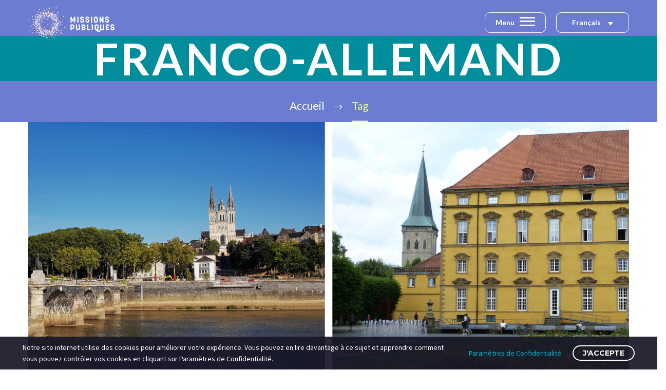

--- FILE ---
content_type: text/html; charset=UTF-8
request_url: https://missionspubliques.org/tag/franco-allemand/
body_size: 18153
content:


		
				
		
		
		
	<!DOCTYPE html>
<!--[if IE 7]>
<html class="ie ie7" lang="fr-FR" xmlns:og="https://ogp.me/ns#" xmlns:fb="https://ogp.me/ns/fb#">
<![endif]-->
<!--[if IE 8]>
<html class="ie ie8" lang="fr-FR" xmlns:og="https://ogp.me/ns#" xmlns:fb="https://ogp.me/ns/fb#">
<![endif]-->
<!--[if !(IE 7) | !(IE 8) ]><!-->
<html lang="fr-FR" xmlns:og="https://ogp.me/ns#" xmlns:fb="https://ogp.me/ns/fb#">
<!--<![endif]-->
<head>



	<meta charset="UTF-8">
	<meta name="viewport" content="width=device-width, initial-scale=1.0" />
	<link rel="profile" href="http://gmpg.org/xfn/11">
	<link rel="pingback" href="https://missionspubliques.org/xmlrpc.php">
		
	<meta name='robots' content='index, follow, max-image-preview:large, max-snippet:-1, max-video-preview:-1' />
	<style>img:is([sizes="auto" i], [sizes^="auto," i]) { contain-intrinsic-size: 3000px 1500px }</style>
	<link rel="alternate" hreflang="fr" href="https://missionspubliques.org/tag/franco-allemand/" />
<link rel="alternate" hreflang="en" href="https://missionspubliques.org/tag/franco-allemand-en/?lang=en" />
<link rel="alternate" hreflang="x-default" href="https://missionspubliques.org/tag/franco-allemand/" />

	<!-- This site is optimized with the Yoast SEO plugin v25.2 - https://yoast.com/wordpress/plugins/seo/ -->
	<title>Archives des Franco-allemand - Missions Publiques</title><link rel="preload" as="style" href="https://fonts.googleapis.com/css?family=Open%20Sans%3A300%2C400%2C500%2C600%2C700%2C900%7CRoboto%7CRoboto%20Slab%3A300%2C400%2C600%2C700%7CLato%3A100%2C100italic%2C300%2C300italic%2C400%2C400italic%2C700%2C700italic%2C900%2C900italic%7CMontserrat%3A100%2C200%2C300%2C400%2C500%2C600%2C700%2C800%2C900%2C100italic%2C200italic%2C300italic%2C400italic%2C500italic%2C600italic%2C700italic%2C800italic%2C900italic%7CSource%20Sans%20Pro%3A200%2C200italic%2C300%2C300italic%2C400%2C400italic%2C600%2C600italic%2C700%2C700italic%2C900%2C900italic%7COpen%20Sans%3A300%2C400%2C500%2C600%2C700%2C800%2C300italic%2C400italic%2C500italic%2C600italic%2C700italic%2C800italic%7CRoboto%20Slab%3A100%2C200%2C300%2C400%2C500%2C600%2C700%2C800%2C900&#038;subset=latin%2Clatin-ext%2Ccyrillic%2Ccyrillic-ext%2Cvietnamese%2Cgreek%2Cgreek-ext%2Chebrew&#038;display=swap" /><link rel="stylesheet" href="https://fonts.googleapis.com/css?family=Open%20Sans%3A300%2C400%2C500%2C600%2C700%2C900%7CRoboto%7CRoboto%20Slab%3A300%2C400%2C600%2C700%7CLato%3A100%2C100italic%2C300%2C300italic%2C400%2C400italic%2C700%2C700italic%2C900%2C900italic%7CMontserrat%3A100%2C200%2C300%2C400%2C500%2C600%2C700%2C800%2C900%2C100italic%2C200italic%2C300italic%2C400italic%2C500italic%2C600italic%2C700italic%2C800italic%2C900italic%7CSource%20Sans%20Pro%3A200%2C200italic%2C300%2C300italic%2C400%2C400italic%2C600%2C600italic%2C700%2C700italic%2C900%2C900italic%7COpen%20Sans%3A300%2C400%2C500%2C600%2C700%2C800%2C300italic%2C400italic%2C500italic%2C600italic%2C700italic%2C800italic%7CRoboto%20Slab%3A100%2C200%2C300%2C400%2C500%2C600%2C700%2C800%2C900&#038;subset=latin%2Clatin-ext%2Ccyrillic%2Ccyrillic-ext%2Cvietnamese%2Cgreek%2Cgreek-ext%2Chebrew&#038;display=swap" media="print" onload="this.media='all'" /><noscript><link rel="stylesheet" href="https://fonts.googleapis.com/css?family=Open%20Sans%3A300%2C400%2C500%2C600%2C700%2C900%7CRoboto%7CRoboto%20Slab%3A300%2C400%2C600%2C700%7CLato%3A100%2C100italic%2C300%2C300italic%2C400%2C400italic%2C700%2C700italic%2C900%2C900italic%7CMontserrat%3A100%2C200%2C300%2C400%2C500%2C600%2C700%2C800%2C900%2C100italic%2C200italic%2C300italic%2C400italic%2C500italic%2C600italic%2C700italic%2C800italic%2C900italic%7CSource%20Sans%20Pro%3A200%2C200italic%2C300%2C300italic%2C400%2C400italic%2C600%2C600italic%2C700%2C700italic%2C900%2C900italic%7COpen%20Sans%3A300%2C400%2C500%2C600%2C700%2C800%2C300italic%2C400italic%2C500italic%2C600italic%2C700italic%2C800italic%7CRoboto%20Slab%3A100%2C200%2C300%2C400%2C500%2C600%2C700%2C800%2C900&#038;subset=latin%2Clatin-ext%2Ccyrillic%2Ccyrillic-ext%2Cvietnamese%2Cgreek%2Cgreek-ext%2Chebrew&#038;display=swap" /></noscript><link rel="preload" as="style" href="https://fonts.googleapis.com/css2?family=Lato:ital,wght@0,100;0,300;0,400;0,700;0,900;1,100;1,300;1,400;1,700;1,900&#038;display=swap" /><link rel="stylesheet" href="https://fonts.googleapis.com/css2?family=Lato:ital,wght@0,100;0,300;0,400;0,700;0,900;1,100;1,300;1,400;1,700;1,900&#038;display=swap" media="print" onload="this.media='all'" /><noscript><link rel="stylesheet" href="https://fonts.googleapis.com/css2?family=Lato:ital,wght@0,100;0,300;0,400;0,700;0,900;1,100;1,300;1,400;1,700;1,900&#038;display=swap" /></noscript>
	<link rel="canonical" href="https://missionspubliques.org/tag/franco-allemand/" />
	<meta property="og:locale" content="fr_FR" />
	<meta property="og:type" content="article" />
	<meta property="og:title" content="Archives des Franco-allemand - Missions Publiques" />
	<meta property="og:url" content="https://missionspubliques.org/tag/franco-allemand/" />
	<meta property="og:site_name" content="Missions Publiques" />
	<meta name="twitter:card" content="summary_large_image" />
	<script type="application/ld+json" class="yoast-schema-graph">{"@context":"https://schema.org","@graph":[{"@type":"CollectionPage","@id":"https://missionspubliques.org/tag/franco-allemand/","url":"https://missionspubliques.org/tag/franco-allemand/","name":"Archives des Franco-allemand - Missions Publiques","isPartOf":{"@id":"https://missionspubliques.org/#website"},"primaryImageOfPage":{"@id":"https://missionspubliques.org/tag/franco-allemand/#primaryimage"},"image":{"@id":"https://missionspubliques.org/tag/franco-allemand/#primaryimage"},"thumbnailUrl":"https://missionspubliques.org/wp-content/uploads/2022/10/SITE-1600x900-13.png","breadcrumb":{"@id":"https://missionspubliques.org/tag/franco-allemand/#breadcrumb"},"inLanguage":"fr-FR"},{"@type":"ImageObject","inLanguage":"fr-FR","@id":"https://missionspubliques.org/tag/franco-allemand/#primaryimage","url":"https://missionspubliques.org/wp-content/uploads/2022/10/SITE-1600x900-13.png","contentUrl":"https://missionspubliques.org/wp-content/uploads/2022/10/SITE-1600x900-13.png","width":1600,"height":900},{"@type":"BreadcrumbList","@id":"https://missionspubliques.org/tag/franco-allemand/#breadcrumb","itemListElement":[{"@type":"ListItem","position":1,"name":"Accueil","item":"https://missionspubliques.org/"},{"@type":"ListItem","position":2,"name":"Franco-allemand"}]},{"@type":"WebSite","@id":"https://missionspubliques.org/#website","url":"https://missionspubliques.org/","name":"Missions Publiques","description":"","publisher":{"@id":"https://missionspubliques.org/#organization"},"potentialAction":[{"@type":"SearchAction","target":{"@type":"EntryPoint","urlTemplate":"https://missionspubliques.org/?s={search_term_string}"},"query-input":{"@type":"PropertyValueSpecification","valueRequired":true,"valueName":"search_term_string"}}],"inLanguage":"fr-FR"},{"@type":"Organization","@id":"https://missionspubliques.org/#organization","name":"Missions Publiques","url":"https://missionspubliques.org/","logo":{"@type":"ImageObject","inLanguage":"fr-FR","@id":"https://missionspubliques.org/#/schema/logo/image/","url":"https://missionspubliques.org/wp-content/uploads/2020/02/missions-publiques-m.png","contentUrl":"https://missionspubliques.org/wp-content/uploads/2020/02/missions-publiques-m.png","width":169,"height":66,"caption":"Missions Publiques"},"image":{"@id":"https://missionspubliques.org/#/schema/logo/image/"}}]}</script>
	<!-- / Yoast SEO plugin. -->


<link rel='dns-prefetch' href='//fonts.googleapis.com' />
<link href='https://fonts.gstatic.com' crossorigin rel='preconnect' />
<link rel="alternate" type="application/rss+xml" title="Missions Publiques &raquo; Flux" href="https://missionspubliques.org/feed/" />
<link rel="alternate" type="application/rss+xml" title="Missions Publiques &raquo; Flux des commentaires" href="https://missionspubliques.org/comments/feed/" />
<link rel="alternate" type="application/rss+xml" title="Missions Publiques &raquo; Flux de l’étiquette Franco-allemand" href="https://missionspubliques.org/tag/franco-allemand/feed/" />
<link rel='stylesheet' id='layerslider-css' href='https://missionspubliques.org/wp-content/plugins/LayerSlider/assets/static/layerslider/css/layerslider.css?ver=7.14.4' type='text/css' media='all' />
<link rel='stylesheet' id='thegem-preloader-css' href='https://missionspubliques.org/wp-content/themes/thegem/css/thegem-preloader.css?ver=5.9.7' type='text/css' media='all' />
<style id='thegem-preloader-inline-css' type='text/css'>

		body:not(.compose-mode) .gem-icon-style-gradient span,
		body:not(.compose-mode) .gem-icon .gem-icon-half-1,
		body:not(.compose-mode) .gem-icon .gem-icon-half-2 {
			opacity: 0 !important;
			}
</style>
<link rel='stylesheet' id='thegem-reset-css' href='https://missionspubliques.org/wp-content/themes/thegem/css/thegem-reset.css?ver=5.9.7' type='text/css' media='all' />
<link rel='stylesheet' id='thegem-grid-css' href='https://missionspubliques.org/wp-content/themes/thegem/css/thegem-grid.css?ver=5.9.7' type='text/css' media='all' />
<link rel='stylesheet' id='thegem-header-css' href='https://missionspubliques.org/wp-content/themes/thegem/css/thegem-header.css?ver=5.9.7' type='text/css' media='all' />
<link rel='stylesheet' id='thegem-style-css' href='https://missionspubliques.org/wp-content/themes/thegem/style.css?ver=5.9.7' type='text/css' media='all' />
<link rel='stylesheet' id='thegem-child-style-css' href='https://missionspubliques.org/wp-content/themes/thegem-child/style.css?ver=5.9.7' type='text/css' media='all' />
<link rel='stylesheet' id='thegem-widgets-css' href='https://missionspubliques.org/wp-content/themes/thegem/css/thegem-widgets.css?ver=5.9.7' type='text/css' media='all' />
<link rel='stylesheet' id='thegem-new-css-css' href='https://missionspubliques.org/wp-content/themes/thegem/css/thegem-new-css.css?ver=5.9.7' type='text/css' media='all' />
<link rel='stylesheet' id='perevazka-css-css-css' href='https://missionspubliques.org/wp-content/themes/thegem/css/thegem-perevazka-css.css?ver=5.9.7' type='text/css' media='all' />

<link rel='stylesheet' id='thegem-custom-css' href='https://missionspubliques.org/wp-content/themes/thegem-child/css/custom-S547igI9.css?ver=5.9.7' type='text/css' media='all' />
<style id='thegem-custom-inline-css' type='text/css'>
#page-title {background-color: #6c7cd0;padding-top: 80px;padding-bottom: 80px;}#page-title h1,#page-title .title-rich-content {color: #ffffff;}.page-title-excerpt {color: #ffffff;margin-top: 18px;}#page-title .page-title-title {}#page-title .page-title-title .styled-subtitle.light,#page-title .page-title-excerpt .styled-subtitle.light{ font-family: var(--thegem-to-light-title-font-family); font-style: normal; font-weight: normal;}#page-title .page-title-title .title-main-menu,#page-title .page-title-excerpt .title-main-menu{ font-family: var(--thegem-to-menu-font-family); font-style: var(--thegem-to-menu-font-style); font-weight: var(--thegem-to-menu-font-weight); text-transform: var(--thegem-to-menu-text-transform); font-size: var(--thegem-to-menu-font-size); line-height: var(--thegem-to-menu-line-height); letter-spacing: var(--thegem-to-menu-letter-spacing, 0);}#page-title .page-title-title .title-main-menu.light,#page-title .page-title-excerpt .title-main-menu.light{ font-family: var(--thegem-to-light-title-font-family); font-style: normal; font-weight: normal;}#page-title .page-title-title .title-body,#page-title .page-title-excerpt .title-body{ font-family: var(--thegem-to-body-font-family); font-style: var(--thegem-to-body-font-style); font-weight: var(--thegem-to-body-font-weight); text-transform: var(--thegem-to-body-text-transform, none); font-size: var(--thegem-to-body-font-size); line-height: var(--thegem-to-body-line-height); letter-spacing: var(--thegem-to-body-letter-spacing);}#page-title .page-title-title .title-body.light,#page-title .page-title-excerpt .title-body.light{ font-family: var(--thegem-to-light-title-font-family); font-style: normal; font-weight: normal;}#page-title .page-title-title .title-tiny-body,#page-title .page-title-excerpt .title-tiny-body{ font-family: var(--thegem-to-body-tiny-font-family); font-style: var(--thegem-to-body-tiny-font-style); font-weight: var(--thegem-to-body-tiny-font-weight); text-transform: var(--thegem-to-body-tiny-text-transform, none); font-size: var(--thegem-to-body-tiny-font-size); line-height: var(--thegem-to-body-tiny-line-height); letter-spacing: var(--thegem-to-body-tiny-letter-spacing);}#page-title .page-title-title .title-tiny-body.light,#page-title .page-title-excerpt .title-tiny-body.light{ font-family: var(--thegem-to-light-title-font-family); font-style: normal; font-weight: normal;}.page-title-inner,body .breadcrumbs{padding-left: 0px;padding-right: 0px;}body .page-title-block .breadcrumbs-container{	text-align: center;}.page-breadcrumbs ul li a,.page-breadcrumbs ul li:not(:last-child):after{	color: #99A9B5FF;}.page-breadcrumbs ul li{	color: #3C3950FF;}.page-breadcrumbs ul li a:hover{	color: #3C3950FF;}.block-content {padding-top: 135px;background-color: #ffffff;background-image: none;}.block-content:last-of-type {padding-bottom: 110px;}.gem-slideshow,.slideshow-preloader {background-color: #ffffff;}#top-area {	display: block;}@media (max-width: 991px) {#page-title {padding-top: 80px;padding-bottom: 80px;}.page-title-inner, body .breadcrumbs{padding-left: 0px;padding-right: 0px;}.page-title-excerpt {margin-top: 18px;}#page-title .page-title-title {margin-top: 0px;}.block-content {}.block-content:last-of-type {}#top-area {	display: block;}}@media (max-width: 767px) {#page-title {padding-top: 80px;padding-bottom: 80px;}.page-title-inner,body .breadcrumbs{padding-left: 0px;padding-right: 0px;}.page-title-excerpt {margin-top: 18px;}#page-title .page-title-title {margin-top: 0px;}.block-content {}.block-content:last-of-type {}#top-area {	display: block;}}
</style>
<link rel='stylesheet' id='js_composer_front-css' href='https://missionspubliques.org/wp-content/plugins/js_composer/assets/css/js_composer.min.css?ver=8.4.1' type='text/css' media='all' />
<link rel='stylesheet' id='thegem_js_composer_front-css' href='https://missionspubliques.org/wp-content/themes/thegem/css/thegem-js_composer_columns.css?ver=5.9.7' type='text/css' media='all' />
<link rel='stylesheet' id='thegem-additional-blog-1-css' href='https://missionspubliques.org/wp-content/themes/thegem/css/thegem-additional-blog-1.css?ver=5.9.7' type='text/css' media='all' />
<link rel='stylesheet' id='jquery-fancybox-css' href='https://missionspubliques.org/wp-content/themes/thegem/js/fancyBox/jquery.fancybox.min.css?ver=5.9.7' type='text/css' media='all' />
<link rel='stylesheet' id='thegem-vc_elements-css' href='https://missionspubliques.org/wp-content/themes/thegem/css/thegem-vc_elements.css?ver=5.9.7' type='text/css' media='all' />
<style id='wp-emoji-styles-inline-css' type='text/css'>

	img.wp-smiley, img.emoji {
		display: inline !important;
		border: none !important;
		box-shadow: none !important;
		height: 1em !important;
		width: 1em !important;
		margin: 0 0.07em !important;
		vertical-align: -0.1em !important;
		background: none !important;
		padding: 0 !important;
	}
</style>
<link rel='stylesheet' id='wp-block-library-css' href='https://missionspubliques.org/wp-includes/css/dist/block-library/style.min.css?ver=6.8.3' type='text/css' media='all' />
<style id='classic-theme-styles-inline-css' type='text/css'>
/*! This file is auto-generated */
.wp-block-button__link{color:#fff;background-color:#32373c;border-radius:9999px;box-shadow:none;text-decoration:none;padding:calc(.667em + 2px) calc(1.333em + 2px);font-size:1.125em}.wp-block-file__button{background:#32373c;color:#fff;text-decoration:none}
</style>
<style id='global-styles-inline-css' type='text/css'>
:root{--wp--preset--aspect-ratio--square: 1;--wp--preset--aspect-ratio--4-3: 4/3;--wp--preset--aspect-ratio--3-4: 3/4;--wp--preset--aspect-ratio--3-2: 3/2;--wp--preset--aspect-ratio--2-3: 2/3;--wp--preset--aspect-ratio--16-9: 16/9;--wp--preset--aspect-ratio--9-16: 9/16;--wp--preset--color--black: #000000;--wp--preset--color--cyan-bluish-gray: #abb8c3;--wp--preset--color--white: #ffffff;--wp--preset--color--pale-pink: #f78da7;--wp--preset--color--vivid-red: #cf2e2e;--wp--preset--color--luminous-vivid-orange: #ff6900;--wp--preset--color--luminous-vivid-amber: #fcb900;--wp--preset--color--light-green-cyan: #7bdcb5;--wp--preset--color--vivid-green-cyan: #00d084;--wp--preset--color--pale-cyan-blue: #8ed1fc;--wp--preset--color--vivid-cyan-blue: #0693e3;--wp--preset--color--vivid-purple: #9b51e0;--wp--preset--gradient--vivid-cyan-blue-to-vivid-purple: linear-gradient(135deg,rgba(6,147,227,1) 0%,rgb(155,81,224) 100%);--wp--preset--gradient--light-green-cyan-to-vivid-green-cyan: linear-gradient(135deg,rgb(122,220,180) 0%,rgb(0,208,130) 100%);--wp--preset--gradient--luminous-vivid-amber-to-luminous-vivid-orange: linear-gradient(135deg,rgba(252,185,0,1) 0%,rgba(255,105,0,1) 100%);--wp--preset--gradient--luminous-vivid-orange-to-vivid-red: linear-gradient(135deg,rgba(255,105,0,1) 0%,rgb(207,46,46) 100%);--wp--preset--gradient--very-light-gray-to-cyan-bluish-gray: linear-gradient(135deg,rgb(238,238,238) 0%,rgb(169,184,195) 100%);--wp--preset--gradient--cool-to-warm-spectrum: linear-gradient(135deg,rgb(74,234,220) 0%,rgb(151,120,209) 20%,rgb(207,42,186) 40%,rgb(238,44,130) 60%,rgb(251,105,98) 80%,rgb(254,248,76) 100%);--wp--preset--gradient--blush-light-purple: linear-gradient(135deg,rgb(255,206,236) 0%,rgb(152,150,240) 100%);--wp--preset--gradient--blush-bordeaux: linear-gradient(135deg,rgb(254,205,165) 0%,rgb(254,45,45) 50%,rgb(107,0,62) 100%);--wp--preset--gradient--luminous-dusk: linear-gradient(135deg,rgb(255,203,112) 0%,rgb(199,81,192) 50%,rgb(65,88,208) 100%);--wp--preset--gradient--pale-ocean: linear-gradient(135deg,rgb(255,245,203) 0%,rgb(182,227,212) 50%,rgb(51,167,181) 100%);--wp--preset--gradient--electric-grass: linear-gradient(135deg,rgb(202,248,128) 0%,rgb(113,206,126) 100%);--wp--preset--gradient--midnight: linear-gradient(135deg,rgb(2,3,129) 0%,rgb(40,116,252) 100%);--wp--preset--font-size--small: 13px;--wp--preset--font-size--medium: 20px;--wp--preset--font-size--large: 36px;--wp--preset--font-size--x-large: 42px;--wp--preset--spacing--20: 0.44rem;--wp--preset--spacing--30: 0.67rem;--wp--preset--spacing--40: 1rem;--wp--preset--spacing--50: 1.5rem;--wp--preset--spacing--60: 2.25rem;--wp--preset--spacing--70: 3.38rem;--wp--preset--spacing--80: 5.06rem;--wp--preset--shadow--natural: 6px 6px 9px rgba(0, 0, 0, 0.2);--wp--preset--shadow--deep: 12px 12px 50px rgba(0, 0, 0, 0.4);--wp--preset--shadow--sharp: 6px 6px 0px rgba(0, 0, 0, 0.2);--wp--preset--shadow--outlined: 6px 6px 0px -3px rgba(255, 255, 255, 1), 6px 6px rgba(0, 0, 0, 1);--wp--preset--shadow--crisp: 6px 6px 0px rgba(0, 0, 0, 1);}:where(.is-layout-flex){gap: 0.5em;}:where(.is-layout-grid){gap: 0.5em;}body .is-layout-flex{display: flex;}.is-layout-flex{flex-wrap: wrap;align-items: center;}.is-layout-flex > :is(*, div){margin: 0;}body .is-layout-grid{display: grid;}.is-layout-grid > :is(*, div){margin: 0;}:where(.wp-block-columns.is-layout-flex){gap: 2em;}:where(.wp-block-columns.is-layout-grid){gap: 2em;}:where(.wp-block-post-template.is-layout-flex){gap: 1.25em;}:where(.wp-block-post-template.is-layout-grid){gap: 1.25em;}.has-black-color{color: var(--wp--preset--color--black) !important;}.has-cyan-bluish-gray-color{color: var(--wp--preset--color--cyan-bluish-gray) !important;}.has-white-color{color: var(--wp--preset--color--white) !important;}.has-pale-pink-color{color: var(--wp--preset--color--pale-pink) !important;}.has-vivid-red-color{color: var(--wp--preset--color--vivid-red) !important;}.has-luminous-vivid-orange-color{color: var(--wp--preset--color--luminous-vivid-orange) !important;}.has-luminous-vivid-amber-color{color: var(--wp--preset--color--luminous-vivid-amber) !important;}.has-light-green-cyan-color{color: var(--wp--preset--color--light-green-cyan) !important;}.has-vivid-green-cyan-color{color: var(--wp--preset--color--vivid-green-cyan) !important;}.has-pale-cyan-blue-color{color: var(--wp--preset--color--pale-cyan-blue) !important;}.has-vivid-cyan-blue-color{color: var(--wp--preset--color--vivid-cyan-blue) !important;}.has-vivid-purple-color{color: var(--wp--preset--color--vivid-purple) !important;}.has-black-background-color{background-color: var(--wp--preset--color--black) !important;}.has-cyan-bluish-gray-background-color{background-color: var(--wp--preset--color--cyan-bluish-gray) !important;}.has-white-background-color{background-color: var(--wp--preset--color--white) !important;}.has-pale-pink-background-color{background-color: var(--wp--preset--color--pale-pink) !important;}.has-vivid-red-background-color{background-color: var(--wp--preset--color--vivid-red) !important;}.has-luminous-vivid-orange-background-color{background-color: var(--wp--preset--color--luminous-vivid-orange) !important;}.has-luminous-vivid-amber-background-color{background-color: var(--wp--preset--color--luminous-vivid-amber) !important;}.has-light-green-cyan-background-color{background-color: var(--wp--preset--color--light-green-cyan) !important;}.has-vivid-green-cyan-background-color{background-color: var(--wp--preset--color--vivid-green-cyan) !important;}.has-pale-cyan-blue-background-color{background-color: var(--wp--preset--color--pale-cyan-blue) !important;}.has-vivid-cyan-blue-background-color{background-color: var(--wp--preset--color--vivid-cyan-blue) !important;}.has-vivid-purple-background-color{background-color: var(--wp--preset--color--vivid-purple) !important;}.has-black-border-color{border-color: var(--wp--preset--color--black) !important;}.has-cyan-bluish-gray-border-color{border-color: var(--wp--preset--color--cyan-bluish-gray) !important;}.has-white-border-color{border-color: var(--wp--preset--color--white) !important;}.has-pale-pink-border-color{border-color: var(--wp--preset--color--pale-pink) !important;}.has-vivid-red-border-color{border-color: var(--wp--preset--color--vivid-red) !important;}.has-luminous-vivid-orange-border-color{border-color: var(--wp--preset--color--luminous-vivid-orange) !important;}.has-luminous-vivid-amber-border-color{border-color: var(--wp--preset--color--luminous-vivid-amber) !important;}.has-light-green-cyan-border-color{border-color: var(--wp--preset--color--light-green-cyan) !important;}.has-vivid-green-cyan-border-color{border-color: var(--wp--preset--color--vivid-green-cyan) !important;}.has-pale-cyan-blue-border-color{border-color: var(--wp--preset--color--pale-cyan-blue) !important;}.has-vivid-cyan-blue-border-color{border-color: var(--wp--preset--color--vivid-cyan-blue) !important;}.has-vivid-purple-border-color{border-color: var(--wp--preset--color--vivid-purple) !important;}.has-vivid-cyan-blue-to-vivid-purple-gradient-background{background: var(--wp--preset--gradient--vivid-cyan-blue-to-vivid-purple) !important;}.has-light-green-cyan-to-vivid-green-cyan-gradient-background{background: var(--wp--preset--gradient--light-green-cyan-to-vivid-green-cyan) !important;}.has-luminous-vivid-amber-to-luminous-vivid-orange-gradient-background{background: var(--wp--preset--gradient--luminous-vivid-amber-to-luminous-vivid-orange) !important;}.has-luminous-vivid-orange-to-vivid-red-gradient-background{background: var(--wp--preset--gradient--luminous-vivid-orange-to-vivid-red) !important;}.has-very-light-gray-to-cyan-bluish-gray-gradient-background{background: var(--wp--preset--gradient--very-light-gray-to-cyan-bluish-gray) !important;}.has-cool-to-warm-spectrum-gradient-background{background: var(--wp--preset--gradient--cool-to-warm-spectrum) !important;}.has-blush-light-purple-gradient-background{background: var(--wp--preset--gradient--blush-light-purple) !important;}.has-blush-bordeaux-gradient-background{background: var(--wp--preset--gradient--blush-bordeaux) !important;}.has-luminous-dusk-gradient-background{background: var(--wp--preset--gradient--luminous-dusk) !important;}.has-pale-ocean-gradient-background{background: var(--wp--preset--gradient--pale-ocean) !important;}.has-electric-grass-gradient-background{background: var(--wp--preset--gradient--electric-grass) !important;}.has-midnight-gradient-background{background: var(--wp--preset--gradient--midnight) !important;}.has-small-font-size{font-size: var(--wp--preset--font-size--small) !important;}.has-medium-font-size{font-size: var(--wp--preset--font-size--medium) !important;}.has-large-font-size{font-size: var(--wp--preset--font-size--large) !important;}.has-x-large-font-size{font-size: var(--wp--preset--font-size--x-large) !important;}
:where(.wp-block-post-template.is-layout-flex){gap: 1.25em;}:where(.wp-block-post-template.is-layout-grid){gap: 1.25em;}
:where(.wp-block-columns.is-layout-flex){gap: 2em;}:where(.wp-block-columns.is-layout-grid){gap: 2em;}
:root :where(.wp-block-pullquote){font-size: 1.5em;line-height: 1.6;}
</style>
<link rel='stylesheet' id='contact-form-7-css' href='https://missionspubliques.org/wp-content/plugins/contact-form-7/includes/css/styles.css?ver=6.0.6' type='text/css' media='all' />
<link rel='stylesheet' id='wpml-legacy-dropdown-click-0-css' href='https://missionspubliques.org/wp-content/plugins/sitepress-multilingual-cms/templates/language-switchers/legacy-dropdown-click/style.min.css?ver=1' type='text/css' media='all' />
<link rel='stylesheet' id='vls_custom_css_52-css' href='https://missionspubliques.org/wp-content/themes/thegem-child/vls_custom-13.css?ver=2.154' type='text/css' media='all' />
<link rel='stylesheet' id='thegem-gdpr-css' href='https://missionspubliques.org/wp-content/plugins/thegem-elements/inc/gdpr/assets/css/public.css?ver=1.0' type='text/css' media='all' />
<script type="text/javascript">function fullHeightRow() {
			var fullHeight,
				offsetTop,
				element = document.getElementsByClassName('vc_row-o-full-height')[0];
			if (element) {
				fullHeight = window.innerHeight;
				offsetTop = window.pageYOffset + element.getBoundingClientRect().top;
				if (offsetTop < fullHeight) {
					fullHeight = 100 - offsetTop / (fullHeight / 100);
					element.style.minHeight = fullHeight + 'vh'
				}
			}
		}</script><!--[if lt IE 9]>
<script type="text/javascript" src="https://missionspubliques.org/wp-content/themes/thegem/js/html5.js?ver=5.9.7" id="html5-js"></script>
<![endif]-->
<script type="text/javascript" src="https://missionspubliques.org/wp-includes/js/jquery/jquery.min.js?ver=3.7.1" id="jquery-core-js"></script>
<script type="text/javascript" src="https://missionspubliques.org/wp-includes/js/jquery/jquery-migrate.min.js?ver=3.4.1" id="jquery-migrate-js"></script>
<script type="text/javascript" src="https://missionspubliques.org/wp-content/plugins/twitter-tweets/js/weblizar-fronend-twitter-tweets.js?ver=1" id="wl-weblizar-fronend-twitter-tweets-js"></script>
<script type="text/javascript" id="zilla-likes-js-extra">
/* <![CDATA[ */
var zilla_likes = {"ajaxurl":"https:\/\/missionspubliques.org\/wp-admin\/admin-ajax.php"};
/* ]]> */
</script>
<script type="text/javascript" src="https://missionspubliques.org/wp-content/plugins/zilla-likes/scripts/zilla-likes.js?ver=6.8.3" id="zilla-likes-js"></script>
<script type="text/javascript" src="https://missionspubliques.org/wp-content/plugins/sitepress-multilingual-cms/templates/language-switchers/legacy-dropdown-click/script.min.js?ver=1" id="wpml-legacy-dropdown-click-0-js"></script>
<script></script><meta name="generator" content="Powered by LayerSlider 7.14.4 - Build Heros, Sliders, and Popups. Create Animations and Beautiful, Rich Web Content as Easy as Never Before on WordPress." />
<!-- LayerSlider updates and docs at: https://layerslider.com -->
<link rel="https://api.w.org/" href="https://missionspubliques.org/wp-json/" /><link rel="alternate" title="JSON" type="application/json" href="https://missionspubliques.org/wp-json/wp/v2/tags/55" /><link rel="EditURI" type="application/rsd+xml" title="RSD" href="https://missionspubliques.org/xmlrpc.php?rsd" />
<meta name="generator" content="WordPress 6.8.3" />
<meta name="generator" content="WPML ver:4.7.6 stt:1,4;" />
<style type="text/css">.recentcomments a{display:inline !important;padding:0 !important;margin:0 !important;}</style><meta name="generator" content="Powered by WPBakery Page Builder - drag and drop page builder for WordPress."/>
<link rel="icon" href="https://missionspubliques.org/wp-content/uploads/2021/03/favicon.png" sizes="32x32" />
<link rel="icon" href="https://missionspubliques.org/wp-content/uploads/2021/03/favicon.png" sizes="192x192" />
<link rel="apple-touch-icon" href="https://missionspubliques.org/wp-content/uploads/2021/03/favicon.png" />
<meta name="msapplication-TileImage" content="https://missionspubliques.org/wp-content/uploads/2021/03/favicon.png" />
<script>if(document.querySelector('[data-type="vc_custom-css"]')) {document.head.appendChild(document.querySelector('[data-type="vc_custom-css"]'));}</script>		<style type="text/css" id="wp-custom-css">
			/*Remarque : pour placer un élément dans un container ajoutez les classes "container vls_mauto specialcontainer"*/

.vls_white, .vls_texte_en_blanc {color:#FFFFFF;}
.vls_white p.vlstitle_q_line, .vls_white p.vlstitle_q_subline,
 .vls_texte_en_blanc p.vlstitle_q_line, .vls_texte_en_blanc p.vlstitle_q_subline {color:#FFFFFF !important;}
.vls_black {color:#000000;}
.vls_black2 {color:#30393b;}
.vls_green {color:#afd007;}
.vls_color1,.vls_blue {color:#17798b;}
.vls_color2,.vls_grey {color:#e0deda;}
.vls_color3,.vls_blue2 {color: #2ea8c0;}

.vls_bg_green {background-color: #afd007;}
.vls_bg_blue {background-color: #17798b;}
.vls_bg_blue2 {background-color: #2ea8c0;}
.vls_bg_black {background-color:#000000;}
.vls_bg_black2 {background-color: #30393b;}
.vls_bg_white {background-color: #ffffff;}

.vls_opacity {opacity: 0.35;}
.vls_opacity2 {opacity: 0.15;}
.vls_opacity3 {opacity: 0.50;}

.vls_quote_blue::after {content: url(/wp-content/uploads/2020/02/quote_blue.png);}
.vls_quote_blue2::after {content: url(/wp-content/uploads/2020/02/quote_blue2.png);}
.vls_quote_green::after {content: url(/wp-content/uploads/2020/02/quote_green.png);}

.vls_mauto {margin-left:auto !important;margin-right:auto !important;}
.vls_noinnerborder .vc_column_container > .vc_column-inner {
	padding-left: 0;
    padding-right: 0;	
}
.vls_right {float:right;}
.vls_left {float:left;}


/*Correctif Blog*/
.vls_mauto.blog_display {
	margin-top:20px !important;
	margin-bottom:60px !important;
}		</style>
		<noscript><style> .wpb_animate_when_almost_visible { opacity: 1; }</style></noscript>
	
	
</head>


<body class="archive tag tag-franco-allemand tag-55 wp-theme-thegem wp-child-theme-thegem-child wpb-js-composer js-comp-ver-8.4.1 vc_responsive">

	<script type="text/javascript">
		var gemSettings = {"isTouch":"","forcedLasyDisabled":"","tabletPortrait":"1","tabletLandscape":"","topAreaMobileDisable":"","parallaxDisabled":"","fillTopArea":"","themePath":"https:\/\/missionspubliques.org\/wp-content\/themes\/thegem","rootUrl":"https:\/\/missionspubliques.org","mobileEffectsEnabled":"","isRTL":""};
		(function() {
    function isTouchDevice() {
        return (('ontouchstart' in window) ||
            (navigator.MaxTouchPoints > 0) ||
            (navigator.msMaxTouchPoints > 0));
    }

    window.gemSettings.isTouch = isTouchDevice();

    function userAgentDetection() {
        var ua = navigator.userAgent.toLowerCase(),
        platform = navigator.platform.toLowerCase(),
        UA = ua.match(/(opera|ie|firefox|chrome|version)[\s\/:]([\w\d\.]+)?.*?(safari|version[\s\/:]([\w\d\.]+)|$)/) || [null, 'unknown', 0],
        mode = UA[1] == 'ie' && document.documentMode;

        window.gemBrowser = {
            name: (UA[1] == 'version') ? UA[3] : UA[1],
            version: UA[2],
            platform: {
                name: ua.match(/ip(?:ad|od|hone)/) ? 'ios' : (ua.match(/(?:webos|android)/) || platform.match(/mac|win|linux/) || ['other'])[0]
                }
        };
            }

    window.updateGemClientSize = function() {
        if (window.gemOptions == null || window.gemOptions == undefined) {
            window.gemOptions = {
                first: false,
                clientWidth: 0,
                clientHeight: 0,
                innerWidth: -1
            };
        }

        window.gemOptions.clientWidth = window.innerWidth || document.documentElement.clientWidth;
        if (document.body != null && !window.gemOptions.clientWidth) {
            window.gemOptions.clientWidth = document.body.clientWidth;
        }

        window.gemOptions.clientHeight = window.innerHeight || document.documentElement.clientHeight;
        if (document.body != null && !window.gemOptions.clientHeight) {
            window.gemOptions.clientHeight = document.body.clientHeight;
        }
    };

    window.updateGemInnerSize = function(width) {
        window.gemOptions.innerWidth = width != undefined ? width : (document.body != null ? document.body.clientWidth : 0);
    };

    userAgentDetection();
    window.updateGemClientSize(true);

    window.gemSettings.lasyDisabled = window.gemSettings.forcedLasyDisabled || (!window.gemSettings.mobileEffectsEnabled && (window.gemSettings.isTouch || window.gemOptions.clientWidth <= 800));
})();
		(function() {
    if (window.gemBrowser.name == 'safari') {
        try {
            var safariVersion = parseInt(window.gemBrowser.version);
        } catch(e) {
            var safariVersion = 0;
        }
        if (safariVersion >= 9) {
            window.gemSettings.parallaxDisabled = true;
            window.gemSettings.fillTopArea = true;
        }
    }
})();
		(function() {
    var fullwithData = {
        page: null,
        pageWidth: 0,
        pageOffset: {},
        fixVcRow: true,
        pagePaddingLeft: 0
    };

    function updateFullwidthData() {
        fullwithData.pageOffset = fullwithData.page.getBoundingClientRect();
        fullwithData.pageWidth = parseFloat(fullwithData.pageOffset.width);
        fullwithData.pagePaddingLeft = 0;

        if (fullwithData.page.className.indexOf('vertical-header') != -1) {
            fullwithData.pagePaddingLeft = 45;
            if (fullwithData.pageWidth >= 1600) {
                fullwithData.pagePaddingLeft = 360;
            }
            if (fullwithData.pageWidth < 980) {
                fullwithData.pagePaddingLeft = 0;
            }
        }
    }

    function gem_fix_fullwidth_position(element) {
        if (element == null) {
            return false;
        }

        if (fullwithData.page == null) {
            fullwithData.page = document.getElementById('page');
            updateFullwidthData();
        }

        /*if (fullwithData.pageWidth < 1170) {
            return false;
        }*/

        if (!fullwithData.fixVcRow) {
            return false;
        }

        if (element.previousElementSibling != null && element.previousElementSibling != undefined && element.previousElementSibling.className.indexOf('fullwidth-block') == -1) {
            var elementParentViewportOffset = element.previousElementSibling.getBoundingClientRect();
        } else {
            var elementParentViewportOffset = element.parentNode.getBoundingClientRect();
        }

        /*if (elementParentViewportOffset.top > window.gemOptions.clientHeight) {
            fullwithData.fixVcRow = false;
            return false;
        }*/

        if (element.className.indexOf('vc_row') != -1) {
            var elementMarginLeft = -21;
            var elementMarginRight = -21;
        } else {
            var elementMarginLeft = 0;
            var elementMarginRight = 0;
        }

        var offset = parseInt(fullwithData.pageOffset.left + 0.5) - parseInt((elementParentViewportOffset.left < 0 ? 0 : elementParentViewportOffset.left) + 0.5) - elementMarginLeft + fullwithData.pagePaddingLeft;
        var offsetKey = window.gemSettings.isRTL ? 'right' : 'left';

        element.style.position = 'relative';
        element.style[offsetKey] = offset + 'px';
        element.style.width = fullwithData.pageWidth - fullwithData.pagePaddingLeft + 'px';

        if (element.className.indexOf('vc_row') == -1) {
            element.setAttribute('data-fullwidth-updated', 1);
        }

        if (element.className.indexOf('vc_row') != -1 && element.className.indexOf('vc_section') == -1 && !element.hasAttribute('data-vc-stretch-content')) {
            var el_full = element.parentNode.querySelector('.vc_row-full-width-before');
            var padding = -1 * offset;
            0 > padding && (padding = 0);
            var paddingRight = fullwithData.pageWidth - padding - el_full.offsetWidth + elementMarginLeft + elementMarginRight;
            0 > paddingRight && (paddingRight = 0);
            element.style.paddingLeft = padding + 'px';
            element.style.paddingRight = paddingRight + 'px';
        }
    }

    window.gem_fix_fullwidth_position = gem_fix_fullwidth_position;

    document.addEventListener('DOMContentLoaded', function() {
        var classes = [];

        if (window.gemSettings.isTouch) {
            document.body.classList.add('thegem-touch');
        }

        if (window.gemSettings.lasyDisabled && !window.gemSettings.forcedLasyDisabled) {
            document.body.classList.add('thegem-effects-disabled');
        }
    });

    if (window.gemSettings.parallaxDisabled) {
        var head  = document.getElementsByTagName('head')[0],
            link  = document.createElement('style');
        link.rel  = 'stylesheet';
        link.type = 'text/css';
        link.innerHTML = ".fullwidth-block.fullwidth-block-parallax-fixed .fullwidth-block-background { background-attachment: scroll !important; }";
        head.appendChild(link);
    }
})();

(function() {
    setTimeout(function() {
        var preloader = document.getElementById('page-preloader');
        if (preloader != null && preloader != undefined) {
            preloader.className += ' preloader-loaded';
        }
    }, window.pagePreloaderHideTime || 1000);
})();
	</script>
	


<div id="page" class="layout-fullwidth header-style-vertical">

			<a href="#page" class="scroll-top-button"></a>
	
	
		
		<div id="site-header-wrapper"  class=" " >

			<div class="hamburger-overlay"></div>
			<div class="menu-overlay"></div>
			<header id="site-header" class="site-header animated-header mobile-menu-layout-overlay" role="banner">
								
								<div class="container">
					<div class="header-main logo-position-left header-layout-fullwidth_hamburger header-style-vertical">
																				<div class="site-title">
										<div class="site-logo" style="width:168px;">
			<a href="https://missionspubliques.org/" rel="home">
									<span class="logo"><img src="https://missionspubliques.org/wp-content/uploads/thegem-logos/logo_741b7964405f8af15a3aad628070daf2_1x.png" srcset="https://missionspubliques.org/wp-content/uploads/thegem-logos/logo_741b7964405f8af15a3aad628070daf2_1x.png 1x,https://missionspubliques.org/wp-content/uploads/thegem-logos/logo_741b7964405f8af15a3aad628070daf2_2x.png 2x,https://missionspubliques.org/wp-content/uploads/thegem-logos/logo_741b7964405f8af15a3aad628070daf2_3x.png 3x" alt="Missions Publiques" style="width:168px;" class="tgp-exclude default"/><img src="https://missionspubliques.org/wp-content/uploads/thegem-logos/logo_3a8cfa9e6be05b325c517ede1824d331_1x.png" srcset="https://missionspubliques.org/wp-content/uploads/thegem-logos/logo_3a8cfa9e6be05b325c517ede1824d331_1x.png 1x,https://missionspubliques.org/wp-content/uploads/thegem-logos/logo_3a8cfa9e6be05b325c517ede1824d331_2x.png 2x,https://missionspubliques.org/wp-content/uploads/thegem-logos/logo_3a8cfa9e6be05b325c517ede1824d331_3x.png 3x" alt="Missions Publiques" style="width:138px;" class="tgp-exclude small"/></span>
							</a>
		</div>
									</div>
																								<nav id="primary-navigation" class="site-navigation primary-navigation" role="navigation">
										<button class="menu-toggle dl-trigger">Primary Menu<span class="menu-line-1"></span><span class="menu-line-2"></span><span class="menu-line-3"></span></button><div class="hamburger-group"><button class="hamburger-toggle-alter"><div class="vls_hamburger_title">Menu</div><div class="vls_hamburger"><span class="menu-line-1"></span><span class="menu-line-2"></span><span class="menu-line-3"></div></span></button>
<div class="wpml-ls-statics-shortcode_actions wpml-ls wpml-ls-legacy-dropdown-click js-wpml-ls-legacy-dropdown-click">
	<ul>

		<li class="wpml-ls-slot-shortcode_actions wpml-ls-item wpml-ls-item-fr wpml-ls-current-language wpml-ls-first-item wpml-ls-item-legacy-dropdown-click">

			<a href="#" class="js-wpml-ls-item-toggle wpml-ls-item-toggle">
                <span class="wpml-ls-native">Français</span></a>

			<ul class="js-wpml-ls-sub-menu wpml-ls-sub-menu">
				
					<li class="wpml-ls-slot-shortcode_actions wpml-ls-item wpml-ls-item-en wpml-ls-last-item">
						<a href="https://missionspubliques.org/tag/franco-allemand-en/?lang=en" class="wpml-ls-link">
                            <span class="wpml-ls-native" lang="en">English</span></a>
					</li>

							</ul>

		</li>

	</ul>
</div>
</div><div class="overlay-menu-wrapper">	<div class="vls_site_logomobile">
					<div class="site-logo" style="width:168px;">
			<a href="https://missionspubliques.org/" rel="home">
									<span class="logo"><img src="https://missionspubliques.org/wp-content/uploads/thegem-logos/logo_741b7964405f8af15a3aad628070daf2_1x.png" srcset="https://missionspubliques.org/wp-content/uploads/thegem-logos/logo_741b7964405f8af15a3aad628070daf2_1x.png 1x,https://missionspubliques.org/wp-content/uploads/thegem-logos/logo_741b7964405f8af15a3aad628070daf2_2x.png 2x,https://missionspubliques.org/wp-content/uploads/thegem-logos/logo_741b7964405f8af15a3aad628070daf2_3x.png 3x" alt="Missions Publiques" style="width:168px;" class="tgp-exclude default"/><img src="https://missionspubliques.org/wp-content/uploads/thegem-logos/logo_3a8cfa9e6be05b325c517ede1824d331_1x.png" srcset="https://missionspubliques.org/wp-content/uploads/thegem-logos/logo_3a8cfa9e6be05b325c517ede1824d331_1x.png 1x,https://missionspubliques.org/wp-content/uploads/thegem-logos/logo_3a8cfa9e6be05b325c517ede1824d331_2x.png 2x,https://missionspubliques.org/wp-content/uploads/thegem-logos/logo_3a8cfa9e6be05b325c517ede1824d331_3x.png 3x" alt="Missions Publiques" style="width:138px;" class="tgp-exclude small"/></span>
							</a>
		</div>
			</div>
	<div class="overlay-menu-table"><div class="overlay-menu-row"><div class="overlay-menu-cell">	
	<div class="vls_menu">
		<div class="container">
			<div class="header-main logo-position-left header-layout-fullwidth_hamburger header-style-vertical">
				<div class="site-title-2">
							<div class="site-logo" style="width:168px;">
			<a href="https://missionspubliques.org/" rel="home">
									<span class="logo"><img src="https://missionspubliques.org/wp-content/uploads/thegem-logos/logo_741b7964405f8af15a3aad628070daf2_1x.png" srcset="https://missionspubliques.org/wp-content/uploads/thegem-logos/logo_741b7964405f8af15a3aad628070daf2_1x.png 1x,https://missionspubliques.org/wp-content/uploads/thegem-logos/logo_741b7964405f8af15a3aad628070daf2_2x.png 2x,https://missionspubliques.org/wp-content/uploads/thegem-logos/logo_741b7964405f8af15a3aad628070daf2_3x.png 3x" alt="Missions Publiques" style="width:168px;" class="tgp-exclude default"/><img src="https://missionspubliques.org/wp-content/uploads/thegem-logos/logo_3a8cfa9e6be05b325c517ede1824d331_1x.png" srcset="https://missionspubliques.org/wp-content/uploads/thegem-logos/logo_3a8cfa9e6be05b325c517ede1824d331_1x.png 1x,https://missionspubliques.org/wp-content/uploads/thegem-logos/logo_3a8cfa9e6be05b325c517ede1824d331_2x.png 2x,https://missionspubliques.org/wp-content/uploads/thegem-logos/logo_3a8cfa9e6be05b325c517ede1824d331_3x.png 3x" alt="Missions Publiques" style="width:138px;" class="tgp-exclude small"/></span>
							</a>
		</div>
						</div>
				<div class="vls_menu_close">
					<span>Fermer</span>
					<img src="/wp-content/uploads/2020/02/fermer.png">
				</div>
			</div>
			<div class="vls_menu_left">
					
											<ul id="primary-menu-v2" class="nav-menu styled"><li id="menu-item-22" class="menu-item menu-item-type-custom menu-item-object-custom menu-item-home menu-item-22 megamenu-first-element"><a href="https://missionspubliques.org">Accueil</a></li>
<li id="menu-item-4265" class="menu-item menu-item-type-post_type menu-item-object-page menu-item-4265 megamenu-first-element"><a href="https://missionspubliques.org/notre-action/">Notre vision</a></li>
<li id="menu-item-4266" class="menu-item menu-item-type-post_type menu-item-object-page menu-item-4266 megamenu-enable megamenu-style-default megamenu-first-element"><a href="https://missionspubliques.org/projets-sommaire/">Projets</a></li>
<li id="menu-item-4267" class="menu-item menu-item-type-post_type menu-item-object-page menu-item-4267 megamenu-first-element"><a href="https://missionspubliques.org/l-equipe/">L’Équipe</a></li>
<li id="menu-item-11154" class="menu-item menu-item-type-post_type menu-item-object-page menu-item-11154 megamenu-template-enable megamenu-first-element" data-template=""><a href="https://missionspubliques.org/the-global-fellows-program/">Le programme Global Fellows</a></li>
<li id="menu-item-382" class="menu-item menu-item-type-post_type menu-item-object-page menu-item-382 megamenu-first-element"><a href="https://missionspubliques.org/contact/">Nous contacter</a></li>
<li id="menu-item-330" class="menu-item menu-item-type-post_type menu-item-object-page menu-item-privacy-policy menu-item-330 megamenu-first-element"><a href="https://missionspubliques.org/nos-mentions-legales/">Mentions Légales</a></li>
</ul><hr><a class="vls_menu_blog" href="https://missionspubliques.org/le-blog/">Le Blog de Missions Publiques</a><hr><div class="vls_reseaux_sociaux"><a href="https://www.facebook.com/missionspubliques/" title="Facebook" target="_blank"><img src="/wp-content/uploads/2020/02/facebook.png"></a><a href="https://www.linkedin.com/company/missions-publiques/" title="Linkedin" target="_blank"><img src="/wp-content/uploads/2020/02/linkedin.png"></a><a href="https://www.youtube.com/channel/UCESCN8QnzIxgYfFvNj82aVQ" title="Youtube" target="_blank"><img src="/wp-content/uploads/2020/02/youtube.png"></a></div></div><div class="vls_menu_right">
<div class="wpml-ls-statics-footer wpml-ls wpml-ls-legacy-list-vertical">
	<ul>

					<li class="wpml-ls-slot-footer wpml-ls-item wpml-ls-item-fr wpml-ls-current-language wpml-ls-first-item wpml-ls-item-legacy-list-vertical">
				<a href="https://missionspubliques.org/tag/franco-allemand/" class="wpml-ls-link">
                    <span class="wpml-ls-native">Français</span></a>
			</li>
					<li class="wpml-ls-slot-footer wpml-ls-item wpml-ls-item-en wpml-ls-last-item wpml-ls-item-legacy-list-vertical">
				<a href="https://missionspubliques.org/tag/franco-allemand-en/?lang=en" class="wpml-ls-link">
                    <span class="wpml-ls-native" lang="en">English</span></a>
			</li>
		
	</ul>
</div>
</div></div></div><ul id="primary-menu" class="nav-menu styled"><li id="menu-item-22" class="menu-item menu-item-type-custom menu-item-object-custom menu-item-home menu-item-22 megamenu-first-element"><a href="https://missionspubliques.org">Accueil</a></li>
<li id="menu-item-4265" class="menu-item menu-item-type-post_type menu-item-object-page menu-item-4265 megamenu-first-element"><a href="https://missionspubliques.org/notre-action/">Notre vision</a></li>
<li id="menu-item-4266" class="menu-item menu-item-type-post_type menu-item-object-page menu-item-4266 megamenu-enable megamenu-style-default megamenu-first-element"><a href="https://missionspubliques.org/projets-sommaire/">Projets</a></li>
<li id="menu-item-4267" class="menu-item menu-item-type-post_type menu-item-object-page menu-item-4267 megamenu-first-element"><a href="https://missionspubliques.org/l-equipe/">L’Équipe</a></li>
<li id="menu-item-11154" class="menu-item menu-item-type-post_type menu-item-object-page menu-item-11154 megamenu-template-enable megamenu-first-element" data-template=""><a href="https://missionspubliques.org/the-global-fellows-program/">Le programme Global Fellows</a></li>
<li id="menu-item-382" class="menu-item menu-item-type-post_type menu-item-object-page menu-item-382 megamenu-first-element"><a href="https://missionspubliques.org/contact/">Nous contacter</a></li>
<li id="menu-item-330" class="menu-item menu-item-type-post_type menu-item-object-page menu-item-privacy-policy menu-item-330 megamenu-first-element"><a href="https://missionspubliques.org/nos-mentions-legales/">Mentions Légales</a></li>
</ul><hr class="vls_mobile_hide"><a class="vls_menu_blog_mobile vls_mobile_hide" href="https://missionspubliques.org/le-blog/">Blog</a><div class="vls_mobile_menu"><hr>
<div class="wpml-ls-statics-footer wpml-ls wpml-ls-legacy-list-vertical">
	<ul>

					<li class="wpml-ls-slot-footer wpml-ls-item wpml-ls-item-fr wpml-ls-current-language wpml-ls-first-item wpml-ls-item-legacy-list-vertical">
				<a href="https://missionspubliques.org/tag/franco-allemand/" class="wpml-ls-link">
                    <span class="wpml-ls-native">Français</span></a>
			</li>
					<li class="wpml-ls-slot-footer wpml-ls-item wpml-ls-item-en wpml-ls-last-item wpml-ls-item-legacy-list-vertical">
				<a href="https://missionspubliques.org/tag/franco-allemand-en/?lang=en" class="wpml-ls-link">
                    <span class="wpml-ls-native" lang="en">English</span></a>
			</li>
		
	</ul>
</div>
<hr><div class="vls_reseaux_sociaux socials socials-colored-hover socials-rounded socials-alignment-left"><a class="socials-item" href="https://www.facebook.com/missionspubliques/" target="_blank" title="Facebook" rel="noopener noreferrer"><img src="/wp-content/uploads/2020/02/facebook.png"></a><a class="socials-item" href="https://www.linkedin.com/company/missions-publiques/" target="_blank" title="Linkedin" rel="noopener noreferrer"><img src="/wp-content/uploads/2020/02/linkedin.png"></a><a class="socials-item" href="https://www.youtube.com/channel/UCESCN8QnzIxgYfFvNj82aVQ" target="_blank" title="Youtube" rel="noopener noreferrer"><img src="/wp-content/uploads/2020/02/youtube.png"></a></div></div></div></div></div></div></div></div></div>									</nav>
																										</div>
				</div>
							</header><!-- #site-header -->
					</div><!-- #site-header-wrapper -->

	
	<div id="main" class="site-main">

<div id="main-content" class="main-content">

<div id="page-title" class="page-title-block page-title-alignment-center page-title-style-1 " style="background-color: #6c7cd0;padding-top: 80px;padding-bottom: 80px;">
						
						<div class="vls_fullwidth"><div class="page-title-title" style=""><h1 style="color: #ffffff;">  Franco-allemand</h1></div></div>
						<div class="breadcrumbs-container"><div class="container"><div class="breadcrumbs"><span><a href="https://missionspubliques.org/" itemprop="url"><span itemprop="title">Accueil</span></a></span> <span class="divider"><span class="bc-devider"></span></span> <span class="current">Tag</span></div><!-- .breadcrumbs --></div></div>
					</div><div class="block-content">
	<div class="container">
		<div class="panel row">
			<div class="panel-center col-xs-12">
				<div class="blog blog-style-default">
<article id="post-8173" class="item-animations-not-inited post-8173 post type-post status-publish format-standard has-post-thumbnail category-non-classifiee tag-allemagne tag-dialogue-citoyen tag-franco-allemand">
			
		<div class="item-post-container">
			<div class="item-post clearfix">

									<div class="post-image"><div class="post-featured-content"><a href="https://missionspubliques.org/europe-les-jumelages-franco-allemands-ont-un-role-decisif-a-jouer/">		<picture>
						<img src="https://missionspubliques.org/wp-content/uploads/2022/10/SITE-1600x900-13-thegem-blog-default-large.png" width="1170" height="540"  class="img-responsive" alt="SITE (1600x900) (13)" />
		</picture>
		</a></div></div>
				
								<div class="post-meta date-color">
					<div class="entry-meta clearfix gem-post-date">
						<div class="post-meta-right">
																					<span class="post-meta-likes"><a href="#" class="zilla-likes" id="zilla-likes-8173" title="Like this"><span class="zilla-likes-count">0</span> <span class="zilla-likes-postfix"></span></a></span>						</div>
						<div class="post-meta-left">
							<span class="post-meta-author">Par Yann Feurté</span>															<span class="sep"></span> <span class="post-meta-categories"><a href="https://missionspubliques.org/category/non-classifiee/" title="Voir tous les articles dans Non classifié(e)">Non classifié(e)</a></span>
													</div>
					</div><!-- .entry-meta -->
				</div>

				<div class="post-title">
					<h3 class="entry-title"><a href="https://missionspubliques.org/europe-les-jumelages-franco-allemands-ont-un-role-decisif-a-jouer/" rel="bookmark"><span class="entry-title-date">17 Oct: </span><span class="light">Europe : « Les jumelages franco-allemands ont un rôle décisif à jouer »</span></a></h3>				</div>

				<div class="post-text">
					<div class="summary">
																								</div>
				</div>
				<div class="post-footer">
                    					<div class="post-footer-sharing"><div class="gem-button-container gem-button-position-inline thegem-button-6970a83462a271410"  ><a class="gem-button gem-button-size-tiny gem-button-style-flat gem-button-text-weight-normal gem-button-empty" data-ll-effect="drop-right-without-wrap" style="border-radius: 3px;" onmouseleave="" onmouseenter="" href="#" target="_self"><i class="gem-print-icon gem-icon-pack-thegem-icons gem-icon-share "></i></a></div> <div class="sharing-popup">
<div class="socials-sharing socials socials-colored-hover container vls_mauto smaller_container blog_partager">
	<span class="blog_partager_button">Partager</span>
	<a class="socials-item blog_partager_a" target="_blank" href="https://www.facebook.com/sharer/sharer.php?u=https%3A%2F%2Fmissionspubliques.org%2Feurope-les-jumelages-franco-allemands-ont-un-role-decisif-a-jouer%2F" title="Facebook"><img src="/wp-content/uploads/2020/03/facebook.png"></a>
	<a class="socials-item" target="_blank" href="https://twitter.com/intent/tweet?text=Europe+%3A+%C2%AB+Les+jumelages+franco-allemands+ont+un+r%C3%B4le+d%C3%A9cisif+%C3%A0+jouer+%C2%BB&#038;url=https%3A%2F%2Fmissionspubliques.org%2Feurope-les-jumelages-franco-allemands-ont-un-role-decisif-a-jouer%2F" title="Twitter"><img src="/wp-content/uploads/2020/03/twitter.png"></a>
	<a class="socials-item" target="_blank" href="https://www.linkedin.com/shareArticle?mini=true&#038;url=https%3A%2F%2Fmissionspubliques.org%2Feurope-les-jumelages-franco-allemands-ont-un-role-decisif-a-jouer%2F&#038;title=Europe+%3A+%C2%AB+Les+jumelages+franco-allemands+ont+un+r%C3%B4le+d%C3%A9cisif+%C3%A0+jouer+%C2%BB&amp;summary=" title="LinkedIn"><img src="/wp-content/uploads/2020/03/linkedin.png"></a>
	<!--<a class="socials-item" target="_blank" href="https://www.facebook.com/sharer/sharer.php?u=https%3A%2F%2Fmissionspubliques.org%2Feurope-les-jumelages-franco-allemands-ont-un-role-decisif-a-jouer%2F" title="Facebook"><i class="socials-item-icon facebook"></i></a>
	<a class="socials-item" target="_blank" href="https://twitter.com/intent/tweet?text=Europe+%3A+%C2%AB+Les+jumelages+franco-allemands+ont+un+r%C3%B4le+d%C3%A9cisif+%C3%A0+jouer+%C2%BB&#038;url=https%3A%2F%2Fmissionspubliques.org%2Feurope-les-jumelages-franco-allemands-ont-un-role-decisif-a-jouer%2F" title="Twitter"><i class="socials-item-icon twitter"></i></a>
	<a class="socials-item" target="_blank" href="https://pinterest.com/pin/create/button/?url=https%3A%2F%2Fmissionspubliques.org%2Feurope-les-jumelages-franco-allemands-ont-un-role-decisif-a-jouer%2F&#038;description=Europe+%3A+%C2%AB+Les+jumelages+franco-allemands+ont+un+r%C3%B4le+d%C3%A9cisif+%C3%A0+jouer+%C2%BB&#038;media=https%3A%2F%2Fmissionspubliques.org%2Fwp-content%2Fuploads%2F2022%2F10%2FSITE-1600x900-13-thegem-blog-timeline-large.png" title="Pinterest"><i class="socials-item-icon pinterest"></i></a>
	<a class="socials-item" target="_blank" href="http://tumblr.com/widgets/share/tool?canonicalUrl=https%3A%2F%2Fmissionspubliques.org%2Feurope-les-jumelages-franco-allemands-ont-un-role-decisif-a-jouer%2F" title="Tumblr"><i class="socials-item-icon tumblr"></i></a>
	<a class="socials-item" target="_blank" href="https://www.linkedin.com/shareArticle?mini=true&#038;url=https%3A%2F%2Fmissionspubliques.org%2Feurope-les-jumelages-franco-allemands-ont-un-role-decisif-a-jouer%2F&#038;title=Europe+%3A+%C2%AB+Les+jumelages+franco-allemands+ont+un+r%C3%B4le+d%C3%A9cisif+%C3%A0+jouer+%C2%BB&amp;summary=" title="LinkedIn"><i class="socials-item-icon linkedin"></i></a>
	<a class="socials-item" target="_blank" href="https://www.reddit.com/submit?url=https%3A%2F%2Fmissionspubliques.org%2Feurope-les-jumelages-franco-allemands-ont-un-role-decisif-a-jouer%2F&#038;title=Europe+%3A+%C2%AB+Les+jumelages+franco-allemands+ont+un+r%C3%B4le+d%C3%A9cisif+%C3%A0+jouer+%C2%BB" title="Reddit"><i class="socials-item-icon reddit"></i></a>
--></div>

<svg class="sharing-styled-arrow"><use xlink:href="https://missionspubliques.org/wp-content/themes/thegem/css/post-arrow.svg#dec-post-arrow"></use></svg></div></div>
                                        <div class="post-read-more"><div class="gem-button-container gem-button-position-inline thegem-button-6970a834639866954"  ><a class="gem-button gem-button-size-tiny gem-button-style-outline gem-button-text-weight-normal gem-button-border-2" data-ll-effect="drop-right-without-wrap" style="border-radius: 3px;" onmouseleave="" onmouseenter="" href="https://missionspubliques.org/europe-les-jumelages-franco-allemands-ont-un-role-decisif-a-jouer/" target="_self">Lire la suite</a></div> </div>
				</div>
							</div>
		</div>
	</article><!-- #post-8173 -->

<article id="post-6396" class="item-animations-not-inited post-6396 post type-post status-publish format-standard has-post-thumbnail category-non-classifiee tag-allemand tag-avenir tag-forum tag-franco tag-franco-allemand">
			
		<div class="item-post-container">
			<div class="item-post clearfix">

									<div class="post-image"><div class="post-featured-content"><a href="https://missionspubliques.org/forum-pour-lavenir-franco-allemand-notre-valeur-cardinale-est-le-caractere-participatif/">		<picture>
						<img src="https://missionspubliques.org/wp-content/uploads/2022/03/thumb--thegem-blog-default-large.jpg" width="1170" height="540"  class="img-responsive" alt="thumb-" />
		</picture>
		</a></div></div>
				
								<div class="post-meta date-color">
					<div class="entry-meta clearfix gem-post-date">
						<div class="post-meta-right">
																					<span class="post-meta-likes"><a href="#" class="zilla-likes" id="zilla-likes-6396" title="Like this"><span class="zilla-likes-count">0</span> <span class="zilla-likes-postfix"></span></a></span>						</div>
						<div class="post-meta-left">
							<span class="post-meta-author">Par Jean-Sebastien Grinneiser</span>															<span class="sep"></span> <span class="post-meta-categories"><a href="https://missionspubliques.org/category/non-classifiee/" title="Voir tous les articles dans Non classifié(e)">Non classifié(e)</a></span>
													</div>
					</div><!-- .entry-meta -->
				</div>

				<div class="post-title">
					<h3 class="entry-title"><a href="https://missionspubliques.org/forum-pour-lavenir-franco-allemand-notre-valeur-cardinale-est-le-caractere-participatif/" rel="bookmark"><span class="entry-title-date">10 Mar: </span><span class="light">Forum pour l’avenir franco-allemand : « notre valeur cardinale est le caractère participatif »</span></a></h3>				</div>

				<div class="post-text">
					<div class="summary">
																								</div>
				</div>
				<div class="post-footer">
                    					<div class="post-footer-sharing"><div class="gem-button-container gem-button-position-inline thegem-button-6970a8346574d3477"  ><a class="gem-button gem-button-size-tiny gem-button-style-flat gem-button-text-weight-normal gem-button-empty" data-ll-effect="drop-right-without-wrap" style="border-radius: 3px;" onmouseleave="" onmouseenter="" href="#" target="_self"><i class="gem-print-icon gem-icon-pack-thegem-icons gem-icon-share "></i></a></div> <div class="sharing-popup">
<div class="socials-sharing socials socials-colored-hover container vls_mauto smaller_container blog_partager">
	<span class="blog_partager_button">Partager</span>
	<a class="socials-item blog_partager_a" target="_blank" href="https://www.facebook.com/sharer/sharer.php?u=https%3A%2F%2Fmissionspubliques.org%2Fforum-pour-lavenir-franco-allemand-notre-valeur-cardinale-est-le-caractere-participatif%2F" title="Facebook"><img src="/wp-content/uploads/2020/03/facebook.png"></a>
	<a class="socials-item" target="_blank" href="https://twitter.com/intent/tweet?text=Forum+pour+l%E2%80%99avenir+franco-allemand+%3A+%C2%AB%C2%A0notre+valeur+cardinale+est+le+caract%C3%A8re+participatif%C2%A0%C2%BB&#038;url=https%3A%2F%2Fmissionspubliques.org%2Fforum-pour-lavenir-franco-allemand-notre-valeur-cardinale-est-le-caractere-participatif%2F" title="Twitter"><img src="/wp-content/uploads/2020/03/twitter.png"></a>
	<a class="socials-item" target="_blank" href="https://www.linkedin.com/shareArticle?mini=true&#038;url=https%3A%2F%2Fmissionspubliques.org%2Fforum-pour-lavenir-franco-allemand-notre-valeur-cardinale-est-le-caractere-participatif%2F&#038;title=Forum+pour+l%E2%80%99avenir+franco-allemand+%3A+%C2%AB%C2%A0notre+valeur+cardinale+est+le+caract%C3%A8re+participatif%C2%A0%C2%BB&amp;summary=" title="LinkedIn"><img src="/wp-content/uploads/2020/03/linkedin.png"></a>
	<!--<a class="socials-item" target="_blank" href="https://www.facebook.com/sharer/sharer.php?u=https%3A%2F%2Fmissionspubliques.org%2Fforum-pour-lavenir-franco-allemand-notre-valeur-cardinale-est-le-caractere-participatif%2F" title="Facebook"><i class="socials-item-icon facebook"></i></a>
	<a class="socials-item" target="_blank" href="https://twitter.com/intent/tweet?text=Forum+pour+l%E2%80%99avenir+franco-allemand+%3A+%C2%AB%C2%A0notre+valeur+cardinale+est+le+caract%C3%A8re+participatif%C2%A0%C2%BB&#038;url=https%3A%2F%2Fmissionspubliques.org%2Fforum-pour-lavenir-franco-allemand-notre-valeur-cardinale-est-le-caractere-participatif%2F" title="Twitter"><i class="socials-item-icon twitter"></i></a>
	<a class="socials-item" target="_blank" href="https://pinterest.com/pin/create/button/?url=https%3A%2F%2Fmissionspubliques.org%2Fforum-pour-lavenir-franco-allemand-notre-valeur-cardinale-est-le-caractere-participatif%2F&#038;description=Forum+pour+l%E2%80%99avenir+franco-allemand+%3A+%C2%AB%C2%A0notre+valeur+cardinale+est+le+caract%C3%A8re+participatif%C2%A0%C2%BB&#038;media=https%3A%2F%2Fmissionspubliques.org%2Fwp-content%2Fuploads%2F2022%2F03%2Fthumb--thegem-blog-timeline-large.jpg" title="Pinterest"><i class="socials-item-icon pinterest"></i></a>
	<a class="socials-item" target="_blank" href="http://tumblr.com/widgets/share/tool?canonicalUrl=https%3A%2F%2Fmissionspubliques.org%2Fforum-pour-lavenir-franco-allemand-notre-valeur-cardinale-est-le-caractere-participatif%2F" title="Tumblr"><i class="socials-item-icon tumblr"></i></a>
	<a class="socials-item" target="_blank" href="https://www.linkedin.com/shareArticle?mini=true&#038;url=https%3A%2F%2Fmissionspubliques.org%2Fforum-pour-lavenir-franco-allemand-notre-valeur-cardinale-est-le-caractere-participatif%2F&#038;title=Forum+pour+l%E2%80%99avenir+franco-allemand+%3A+%C2%AB%C2%A0notre+valeur+cardinale+est+le+caract%C3%A8re+participatif%C2%A0%C2%BB&amp;summary=" title="LinkedIn"><i class="socials-item-icon linkedin"></i></a>
	<a class="socials-item" target="_blank" href="https://www.reddit.com/submit?url=https%3A%2F%2Fmissionspubliques.org%2Fforum-pour-lavenir-franco-allemand-notre-valeur-cardinale-est-le-caractere-participatif%2F&#038;title=Forum+pour+l%E2%80%99avenir+franco-allemand+%3A+%C2%AB%C2%A0notre+valeur+cardinale+est+le+caract%C3%A8re+participatif%C2%A0%C2%BB" title="Reddit"><i class="socials-item-icon reddit"></i></a>
--></div>

<svg class="sharing-styled-arrow"><use xlink:href="https://missionspubliques.org/wp-content/themes/thegem/css/post-arrow.svg#dec-post-arrow"></use></svg></div></div>
                                        <div class="post-read-more"><div class="gem-button-container gem-button-position-inline thegem-button-6970a834666224108"  ><a class="gem-button gem-button-size-tiny gem-button-style-outline gem-button-text-weight-normal gem-button-border-2" data-ll-effect="drop-right-without-wrap" style="border-radius: 3px;" onmouseleave="" onmouseenter="" href="https://missionspubliques.org/forum-pour-lavenir-franco-allemand-notre-valeur-cardinale-est-le-caractere-participatif/" target="_self">Lire la suite</a></div> </div>
				</div>
							</div>
		</div>
	</article><!-- #post-6396 -->

<article id="post-4406" class="item-animations-not-inited post-4406 post type-post status-publish format-standard has-post-thumbnail category-non-classifiee tag-cooperation tag-franco-allemand tag-prix">
			
		<div class="item-post-container">
			<div class="item-post clearfix">

									<div class="post-image"><div class="post-featured-content"><a href="https://missionspubliques.org/le-dialogue-franco-allemand-remporte-le-prix-2021-du-citoyen-europeen/">		<picture>
						<img src="https://missionspubliques.org/wp-content/uploads/2021/07/thumb--thegem-blog-default-large.jpg" width="1170" height="540"  class="img-responsive" alt="thumb-" />
		</picture>
		</a></div></div>
				
								<div class="post-meta date-color">
					<div class="entry-meta clearfix gem-post-date">
						<div class="post-meta-right">
																					<span class="post-meta-likes"><a href="#" class="zilla-likes" id="zilla-likes-4406" title="Like this"><span class="zilla-likes-count">0</span> <span class="zilla-likes-postfix"></span></a></span>						</div>
						<div class="post-meta-left">
							<span class="post-meta-author">Par Jean-Sebastien Grinneiser</span>															<span class="sep"></span> <span class="post-meta-categories"><a href="https://missionspubliques.org/category/non-classifiee/" title="Voir tous les articles dans Non classifié(e)">Non classifié(e)</a></span>
													</div>
					</div><!-- .entry-meta -->
				</div>

				<div class="post-title">
					<h3 class="entry-title"><a href="https://missionspubliques.org/le-dialogue-franco-allemand-remporte-le-prix-2021-du-citoyen-europeen/" rel="bookmark"><span class="entry-title-date">26 Juil: </span><span class="light">Le Dialogue franco-allemand remporte le Prix 2021 du citoyen européen</span></a></h3>				</div>

				<div class="post-text">
					<div class="summary">
																								</div>
				</div>
				<div class="post-footer">
                    					<div class="post-footer-sharing"><div class="gem-button-container gem-button-position-inline thegem-button-6970a83468f626649"  ><a class="gem-button gem-button-size-tiny gem-button-style-flat gem-button-text-weight-normal gem-button-empty" data-ll-effect="drop-right-without-wrap" style="border-radius: 3px;" onmouseleave="" onmouseenter="" href="#" target="_self"><i class="gem-print-icon gem-icon-pack-thegem-icons gem-icon-share "></i></a></div> <div class="sharing-popup">
<div class="socials-sharing socials socials-colored-hover container vls_mauto smaller_container blog_partager">
	<span class="blog_partager_button">Partager</span>
	<a class="socials-item blog_partager_a" target="_blank" href="https://www.facebook.com/sharer/sharer.php?u=https%3A%2F%2Fmissionspubliques.org%2Fle-dialogue-franco-allemand-remporte-le-prix-2021-du-citoyen-europeen%2F" title="Facebook"><img src="/wp-content/uploads/2020/03/facebook.png"></a>
	<a class="socials-item" target="_blank" href="https://twitter.com/intent/tweet?text=Le+Dialogue+franco-allemand+remporte+le+Prix+2021+du+citoyen+europ%C3%A9en&#038;url=https%3A%2F%2Fmissionspubliques.org%2Fle-dialogue-franco-allemand-remporte-le-prix-2021-du-citoyen-europeen%2F" title="Twitter"><img src="/wp-content/uploads/2020/03/twitter.png"></a>
	<a class="socials-item" target="_blank" href="https://www.linkedin.com/shareArticle?mini=true&#038;url=https%3A%2F%2Fmissionspubliques.org%2Fle-dialogue-franco-allemand-remporte-le-prix-2021-du-citoyen-europeen%2F&#038;title=Le+Dialogue+franco-allemand+remporte+le+Prix+2021+du+citoyen+europ%C3%A9en&amp;summary=" title="LinkedIn"><img src="/wp-content/uploads/2020/03/linkedin.png"></a>
	<!--<a class="socials-item" target="_blank" href="https://www.facebook.com/sharer/sharer.php?u=https%3A%2F%2Fmissionspubliques.org%2Fle-dialogue-franco-allemand-remporte-le-prix-2021-du-citoyen-europeen%2F" title="Facebook"><i class="socials-item-icon facebook"></i></a>
	<a class="socials-item" target="_blank" href="https://twitter.com/intent/tweet?text=Le+Dialogue+franco-allemand+remporte+le+Prix+2021+du+citoyen+europ%C3%A9en&#038;url=https%3A%2F%2Fmissionspubliques.org%2Fle-dialogue-franco-allemand-remporte-le-prix-2021-du-citoyen-europeen%2F" title="Twitter"><i class="socials-item-icon twitter"></i></a>
	<a class="socials-item" target="_blank" href="https://pinterest.com/pin/create/button/?url=https%3A%2F%2Fmissionspubliques.org%2Fle-dialogue-franco-allemand-remporte-le-prix-2021-du-citoyen-europeen%2F&#038;description=Le+Dialogue+franco-allemand+remporte+le+Prix+2021+du+citoyen+europ%C3%A9en&#038;media=https%3A%2F%2Fmissionspubliques.org%2Fwp-content%2Fuploads%2F2021%2F07%2Fthumb--thegem-blog-timeline-large.jpg" title="Pinterest"><i class="socials-item-icon pinterest"></i></a>
	<a class="socials-item" target="_blank" href="http://tumblr.com/widgets/share/tool?canonicalUrl=https%3A%2F%2Fmissionspubliques.org%2Fle-dialogue-franco-allemand-remporte-le-prix-2021-du-citoyen-europeen%2F" title="Tumblr"><i class="socials-item-icon tumblr"></i></a>
	<a class="socials-item" target="_blank" href="https://www.linkedin.com/shareArticle?mini=true&#038;url=https%3A%2F%2Fmissionspubliques.org%2Fle-dialogue-franco-allemand-remporte-le-prix-2021-du-citoyen-europeen%2F&#038;title=Le+Dialogue+franco-allemand+remporte+le+Prix+2021+du+citoyen+europ%C3%A9en&amp;summary=" title="LinkedIn"><i class="socials-item-icon linkedin"></i></a>
	<a class="socials-item" target="_blank" href="https://www.reddit.com/submit?url=https%3A%2F%2Fmissionspubliques.org%2Fle-dialogue-franco-allemand-remporte-le-prix-2021-du-citoyen-europeen%2F&#038;title=Le+Dialogue+franco-allemand+remporte+le+Prix+2021+du+citoyen+europ%C3%A9en" title="Reddit"><i class="socials-item-icon reddit"></i></a>
--></div>

<svg class="sharing-styled-arrow"><use xlink:href="https://missionspubliques.org/wp-content/themes/thegem/css/post-arrow.svg#dec-post-arrow"></use></svg></div></div>
                                        <div class="post-read-more"><div class="gem-button-container gem-button-position-inline thegem-button-6970a8346a1964292"  ><a class="gem-button gem-button-size-tiny gem-button-style-outline gem-button-text-weight-normal gem-button-border-2" data-ll-effect="drop-right-without-wrap" style="border-radius: 3px;" onmouseleave="" onmouseenter="" href="https://missionspubliques.org/le-dialogue-franco-allemand-remporte-le-prix-2021-du-citoyen-europeen/" target="_self">Lire la suite</a></div> </div>
				</div>
							</div>
		</div>
	</article><!-- #post-4406 -->

<article id="post-3901" class="item-animations-not-inited post-3901 post type-post status-publish format-standard has-post-thumbnail category-non-classifiee tag-cooperation tag-franco-allemand">
			
		<div class="item-post-container">
			<div class="item-post clearfix">

									<div class="post-image"><div class="post-featured-content"><a href="https://missionspubliques.org/une-vision-et-15-recommandations-pour-lavenir-de-la-cooperation-transfrontaliere/">		<picture>
						<img src="https://missionspubliques.org/wp-content/uploads/2021/05/projets-thumb-DFA-thegem-blog-default-large.jpg" width="1170" height="540"  class="img-responsive" alt="projets-thumb-DFA" />
		</picture>
		</a></div></div>
				
								<div class="post-meta date-color">
					<div class="entry-meta clearfix gem-post-date">
						<div class="post-meta-right">
																					<span class="post-meta-likes"><a href="#" class="zilla-likes" id="zilla-likes-3901" title="Like this"><span class="zilla-likes-count">0</span> <span class="zilla-likes-postfix"></span></a></span>						</div>
						<div class="post-meta-left">
							<span class="post-meta-author">Par Jean-Sebastien Grinneiser</span>															<span class="sep"></span> <span class="post-meta-categories"><a href="https://missionspubliques.org/category/non-classifiee/" title="Voir tous les articles dans Non classifié(e)">Non classifié(e)</a></span>
													</div>
					</div><!-- .entry-meta -->
				</div>

				<div class="post-title">
					<h3 class="entry-title"><a href="https://missionspubliques.org/une-vision-et-15-recommandations-pour-lavenir-de-la-cooperation-transfrontaliere/" rel="bookmark"><span class="entry-title-date">27 Mai: </span><span class="light">Une vision et 15 recommandations pour l’avenir de la coopération transfrontalière</span></a></h3>				</div>

				<div class="post-text">
					<div class="summary">
																								</div>
				</div>
				<div class="post-footer">
                    					<div class="post-footer-sharing"><div class="gem-button-container gem-button-position-inline thegem-button-6970a8346cad99572"  ><a class="gem-button gem-button-size-tiny gem-button-style-flat gem-button-text-weight-normal gem-button-empty" data-ll-effect="drop-right-without-wrap" style="border-radius: 3px;" onmouseleave="" onmouseenter="" href="#" target="_self"><i class="gem-print-icon gem-icon-pack-thegem-icons gem-icon-share "></i></a></div> <div class="sharing-popup">
<div class="socials-sharing socials socials-colored-hover container vls_mauto smaller_container blog_partager">
	<span class="blog_partager_button">Partager</span>
	<a class="socials-item blog_partager_a" target="_blank" href="https://www.facebook.com/sharer/sharer.php?u=https%3A%2F%2Fmissionspubliques.org%2Fune-vision-et-15-recommandations-pour-lavenir-de-la-cooperation-transfrontaliere%2F" title="Facebook"><img src="/wp-content/uploads/2020/03/facebook.png"></a>
	<a class="socials-item" target="_blank" href="https://twitter.com/intent/tweet?text=Une+vision+et+15+recommandations+pour+l%E2%80%99avenir+de+la+coop%C3%A9ration+transfrontali%C3%A8re&#038;url=https%3A%2F%2Fmissionspubliques.org%2Fune-vision-et-15-recommandations-pour-lavenir-de-la-cooperation-transfrontaliere%2F" title="Twitter"><img src="/wp-content/uploads/2020/03/twitter.png"></a>
	<a class="socials-item" target="_blank" href="https://www.linkedin.com/shareArticle?mini=true&#038;url=https%3A%2F%2Fmissionspubliques.org%2Fune-vision-et-15-recommandations-pour-lavenir-de-la-cooperation-transfrontaliere%2F&#038;title=Une+vision+et+15+recommandations+pour+l%E2%80%99avenir+de+la+coop%C3%A9ration+transfrontali%C3%A8re&amp;summary=" title="LinkedIn"><img src="/wp-content/uploads/2020/03/linkedin.png"></a>
	<!--<a class="socials-item" target="_blank" href="https://www.facebook.com/sharer/sharer.php?u=https%3A%2F%2Fmissionspubliques.org%2Fune-vision-et-15-recommandations-pour-lavenir-de-la-cooperation-transfrontaliere%2F" title="Facebook"><i class="socials-item-icon facebook"></i></a>
	<a class="socials-item" target="_blank" href="https://twitter.com/intent/tweet?text=Une+vision+et+15+recommandations+pour+l%E2%80%99avenir+de+la+coop%C3%A9ration+transfrontali%C3%A8re&#038;url=https%3A%2F%2Fmissionspubliques.org%2Fune-vision-et-15-recommandations-pour-lavenir-de-la-cooperation-transfrontaliere%2F" title="Twitter"><i class="socials-item-icon twitter"></i></a>
	<a class="socials-item" target="_blank" href="https://pinterest.com/pin/create/button/?url=https%3A%2F%2Fmissionspubliques.org%2Fune-vision-et-15-recommandations-pour-lavenir-de-la-cooperation-transfrontaliere%2F&#038;description=Une+vision+et+15+recommandations+pour+l%E2%80%99avenir+de+la+coop%C3%A9ration+transfrontali%C3%A8re&#038;media=https%3A%2F%2Fmissionspubliques.org%2Fwp-content%2Fuploads%2F2021%2F05%2Fprojets-thumb-DFA-thegem-blog-timeline-large.jpg" title="Pinterest"><i class="socials-item-icon pinterest"></i></a>
	<a class="socials-item" target="_blank" href="http://tumblr.com/widgets/share/tool?canonicalUrl=https%3A%2F%2Fmissionspubliques.org%2Fune-vision-et-15-recommandations-pour-lavenir-de-la-cooperation-transfrontaliere%2F" title="Tumblr"><i class="socials-item-icon tumblr"></i></a>
	<a class="socials-item" target="_blank" href="https://www.linkedin.com/shareArticle?mini=true&#038;url=https%3A%2F%2Fmissionspubliques.org%2Fune-vision-et-15-recommandations-pour-lavenir-de-la-cooperation-transfrontaliere%2F&#038;title=Une+vision+et+15+recommandations+pour+l%E2%80%99avenir+de+la+coop%C3%A9ration+transfrontali%C3%A8re&amp;summary=" title="LinkedIn"><i class="socials-item-icon linkedin"></i></a>
	<a class="socials-item" target="_blank" href="https://www.reddit.com/submit?url=https%3A%2F%2Fmissionspubliques.org%2Fune-vision-et-15-recommandations-pour-lavenir-de-la-cooperation-transfrontaliere%2F&#038;title=Une+vision+et+15+recommandations+pour+l%E2%80%99avenir+de+la+coop%C3%A9ration+transfrontali%C3%A8re" title="Reddit"><i class="socials-item-icon reddit"></i></a>
--></div>

<svg class="sharing-styled-arrow"><use xlink:href="https://missionspubliques.org/wp-content/themes/thegem/css/post-arrow.svg#dec-post-arrow"></use></svg></div></div>
                                        <div class="post-read-more"><div class="gem-button-container gem-button-position-inline thegem-button-6970a8346dbcc7073"  ><a class="gem-button gem-button-size-tiny gem-button-style-outline gem-button-text-weight-normal gem-button-border-2" data-ll-effect="drop-right-without-wrap" style="border-radius: 3px;" onmouseleave="" onmouseenter="" href="https://missionspubliques.org/une-vision-et-15-recommandations-pour-lavenir-de-la-cooperation-transfrontaliere/" target="_self">Lire la suite</a></div> </div>
				</div>
							</div>
		</div>
	</article><!-- #post-3901 -->

<article id="post-3477" class="item-animations-not-inited post-3477 post type-post status-publish format-standard has-post-thumbnail category-non-classifiee tag-cooperation tag-franco-allemand">
			
		<div class="item-post-container">
			<div class="item-post clearfix">

									<div class="post-image"><div class="post-featured-content"><a href="https://missionspubliques.org/le-temps-des-frontieres-est-fini/">		<picture>
						<img src="https://missionspubliques.org/wp-content/uploads/2021/04/blog-vignette-thegem-blog-default-large.jpg" width="1170" height="540"  class="img-responsive" alt="blog-vignette" />
		</picture>
		</a></div></div>
				
								<div class="post-meta date-color">
					<div class="entry-meta clearfix gem-post-date">
						<div class="post-meta-right">
																					<span class="post-meta-likes"><a href="#" class="zilla-likes" id="zilla-likes-3477" title="Like this"><span class="zilla-likes-count">0</span> <span class="zilla-likes-postfix"></span></a></span>						</div>
						<div class="post-meta-left">
							<span class="post-meta-author">Par Jean-Sebastien Grinneiser</span>															<span class="sep"></span> <span class="post-meta-categories"><a href="https://missionspubliques.org/category/non-classifiee/" title="Voir tous les articles dans Non classifié(e)">Non classifié(e)</a></span>
													</div>
					</div><!-- .entry-meta -->
				</div>

				<div class="post-title">
					<h3 class="entry-title"><a href="https://missionspubliques.org/le-temps-des-frontieres-est-fini/" rel="bookmark"><span class="entry-title-date">08 Avr: </span><span class="light">« Le temps des frontières est fini ! »</span></a></h3>				</div>

				<div class="post-text">
					<div class="summary">
																								</div>
				</div>
				<div class="post-footer">
                    					<div class="post-footer-sharing"><div class="gem-button-container gem-button-position-inline thegem-button-6970a8346fa1c3755"  ><a class="gem-button gem-button-size-tiny gem-button-style-flat gem-button-text-weight-normal gem-button-empty" data-ll-effect="drop-right-without-wrap" style="border-radius: 3px;" onmouseleave="" onmouseenter="" href="#" target="_self"><i class="gem-print-icon gem-icon-pack-thegem-icons gem-icon-share "></i></a></div> <div class="sharing-popup">
<div class="socials-sharing socials socials-colored-hover container vls_mauto smaller_container blog_partager">
	<span class="blog_partager_button">Partager</span>
	<a class="socials-item blog_partager_a" target="_blank" href="https://www.facebook.com/sharer/sharer.php?u=https%3A%2F%2Fmissionspubliques.org%2Fle-temps-des-frontieres-est-fini%2F" title="Facebook"><img src="/wp-content/uploads/2020/03/facebook.png"></a>
	<a class="socials-item" target="_blank" href="https://twitter.com/intent/tweet?text=%C2%AB%C2%A0Le+temps+des+fronti%C3%A8res+est+fini+%21%C2%A0%C2%BB&#038;url=https%3A%2F%2Fmissionspubliques.org%2Fle-temps-des-frontieres-est-fini%2F" title="Twitter"><img src="/wp-content/uploads/2020/03/twitter.png"></a>
	<a class="socials-item" target="_blank" href="https://www.linkedin.com/shareArticle?mini=true&#038;url=https%3A%2F%2Fmissionspubliques.org%2Fle-temps-des-frontieres-est-fini%2F&#038;title=%C2%AB%C2%A0Le+temps+des+fronti%C3%A8res+est+fini+%21%C2%A0%C2%BB&amp;summary=" title="LinkedIn"><img src="/wp-content/uploads/2020/03/linkedin.png"></a>
	<!--<a class="socials-item" target="_blank" href="https://www.facebook.com/sharer/sharer.php?u=https%3A%2F%2Fmissionspubliques.org%2Fle-temps-des-frontieres-est-fini%2F" title="Facebook"><i class="socials-item-icon facebook"></i></a>
	<a class="socials-item" target="_blank" href="https://twitter.com/intent/tweet?text=%C2%AB%C2%A0Le+temps+des+fronti%C3%A8res+est+fini+%21%C2%A0%C2%BB&#038;url=https%3A%2F%2Fmissionspubliques.org%2Fle-temps-des-frontieres-est-fini%2F" title="Twitter"><i class="socials-item-icon twitter"></i></a>
	<a class="socials-item" target="_blank" href="https://pinterest.com/pin/create/button/?url=https%3A%2F%2Fmissionspubliques.org%2Fle-temps-des-frontieres-est-fini%2F&#038;description=%C2%AB%C2%A0Le+temps+des+fronti%C3%A8res+est+fini+%21%C2%A0%C2%BB&#038;media=https%3A%2F%2Fmissionspubliques.org%2Fwp-content%2Fuploads%2F2021%2F04%2Fblog-vignette-thegem-blog-timeline-large.jpg" title="Pinterest"><i class="socials-item-icon pinterest"></i></a>
	<a class="socials-item" target="_blank" href="http://tumblr.com/widgets/share/tool?canonicalUrl=https%3A%2F%2Fmissionspubliques.org%2Fle-temps-des-frontieres-est-fini%2F" title="Tumblr"><i class="socials-item-icon tumblr"></i></a>
	<a class="socials-item" target="_blank" href="https://www.linkedin.com/shareArticle?mini=true&#038;url=https%3A%2F%2Fmissionspubliques.org%2Fle-temps-des-frontieres-est-fini%2F&#038;title=%C2%AB%C2%A0Le+temps+des+fronti%C3%A8res+est+fini+%21%C2%A0%C2%BB&amp;summary=" title="LinkedIn"><i class="socials-item-icon linkedin"></i></a>
	<a class="socials-item" target="_blank" href="https://www.reddit.com/submit?url=https%3A%2F%2Fmissionspubliques.org%2Fle-temps-des-frontieres-est-fini%2F&#038;title=%C2%AB%C2%A0Le+temps+des+fronti%C3%A8res+est+fini+%21%C2%A0%C2%BB" title="Reddit"><i class="socials-item-icon reddit"></i></a>
--></div>

<svg class="sharing-styled-arrow"><use xlink:href="https://missionspubliques.org/wp-content/themes/thegem/css/post-arrow.svg#dec-post-arrow"></use></svg></div></div>
                                        <div class="post-read-more"><div class="gem-button-container gem-button-position-inline thegem-button-6970a83470b4c8998"  ><a class="gem-button gem-button-size-tiny gem-button-style-outline gem-button-text-weight-normal gem-button-border-2" data-ll-effect="drop-right-without-wrap" style="border-radius: 3px;" onmouseleave="" onmouseenter="" href="https://missionspubliques.org/le-temps-des-frontieres-est-fini/" target="_self">Lire la suite</a></div> </div>
				</div>
							</div>
		</div>
	</article><!-- #post-3477 -->

<article id="post-3436" class="item-animations-not-inited post-3436 post type-post status-publish format-standard has-post-thumbnail category-non-classifiee tag-cooperation tag-franco-allemand">
			
		<div class="item-post-container">
			<div class="item-post clearfix">

									<div class="post-image"><div class="post-featured-content"><a href="https://missionspubliques.org/le-grand-est-et-le-bade-wurtemberg-faire-de-la-region-un-laboratoire-dintegration-et-de-cooperation/">		<picture>
						<img src="https://missionspubliques.org/wp-content/uploads/2021/03/blog-vignette-thegem-blog-default-large.jpg" width="1170" height="540"  class="img-responsive" alt="blog-vignette" />
		</picture>
		</a></div></div>
				
								<div class="post-meta date-color">
					<div class="entry-meta clearfix gem-post-date">
						<div class="post-meta-right">
																					<span class="post-meta-likes"><a href="#" class="zilla-likes" id="zilla-likes-3436" title="Like this"><span class="zilla-likes-count">0</span> <span class="zilla-likes-postfix"></span></a></span>						</div>
						<div class="post-meta-left">
							<span class="post-meta-author">Par Jean-Sebastien Grinneiser</span>															<span class="sep"></span> <span class="post-meta-categories"><a href="https://missionspubliques.org/category/non-classifiee/" title="Voir tous les articles dans Non classifié(e)">Non classifié(e)</a></span>
													</div>
					</div><!-- .entry-meta -->
				</div>

				<div class="post-title">
					<h3 class="entry-title"><a href="https://missionspubliques.org/le-grand-est-et-le-bade-wurtemberg-faire-de-la-region-un-laboratoire-dintegration-et-de-cooperation/" rel="bookmark"><span class="entry-title-date">21 Mar: </span><span class="light">Le Grand-Est et le Bade-Wurtemberg : faire de la région un « laboratoire » d’intégration et de coopération</span></a></h3>				</div>

				<div class="post-text">
					<div class="summary">
																								</div>
				</div>
				<div class="post-footer">
                    					<div class="post-footer-sharing"><div class="gem-button-container gem-button-position-inline thegem-button-6970a834736709802"  ><a class="gem-button gem-button-size-tiny gem-button-style-flat gem-button-text-weight-normal gem-button-empty" data-ll-effect="drop-right-without-wrap" style="border-radius: 3px;" onmouseleave="" onmouseenter="" href="#" target="_self"><i class="gem-print-icon gem-icon-pack-thegem-icons gem-icon-share "></i></a></div> <div class="sharing-popup">
<div class="socials-sharing socials socials-colored-hover container vls_mauto smaller_container blog_partager">
	<span class="blog_partager_button">Partager</span>
	<a class="socials-item blog_partager_a" target="_blank" href="https://www.facebook.com/sharer/sharer.php?u=https%3A%2F%2Fmissionspubliques.org%2Fle-grand-est-et-le-bade-wurtemberg-faire-de-la-region-un-laboratoire-dintegration-et-de-cooperation%2F" title="Facebook"><img src="/wp-content/uploads/2020/03/facebook.png"></a>
	<a class="socials-item" target="_blank" href="https://twitter.com/intent/tweet?text=Le+Grand-Est+et+le+Bade-Wurtemberg+%3A+faire+de+la+r%C3%A9gion+un+%C2%AB%C2%A0laboratoire%C2%A0%C2%BB+d%E2%80%99int%C3%A9gration+et+de+coop%C3%A9ration&#038;url=https%3A%2F%2Fmissionspubliques.org%2Fle-grand-est-et-le-bade-wurtemberg-faire-de-la-region-un-laboratoire-dintegration-et-de-cooperation%2F" title="Twitter"><img src="/wp-content/uploads/2020/03/twitter.png"></a>
	<a class="socials-item" target="_blank" href="https://www.linkedin.com/shareArticle?mini=true&#038;url=https%3A%2F%2Fmissionspubliques.org%2Fle-grand-est-et-le-bade-wurtemberg-faire-de-la-region-un-laboratoire-dintegration-et-de-cooperation%2F&#038;title=Le+Grand-Est+et+le+Bade-Wurtemberg+%3A+faire+de+la+r%C3%A9gion+un+%C2%AB%C2%A0laboratoire%C2%A0%C2%BB+d%E2%80%99int%C3%A9gration+et+de+coop%C3%A9ration&amp;summary=" title="LinkedIn"><img src="/wp-content/uploads/2020/03/linkedin.png"></a>
	<!--<a class="socials-item" target="_blank" href="https://www.facebook.com/sharer/sharer.php?u=https%3A%2F%2Fmissionspubliques.org%2Fle-grand-est-et-le-bade-wurtemberg-faire-de-la-region-un-laboratoire-dintegration-et-de-cooperation%2F" title="Facebook"><i class="socials-item-icon facebook"></i></a>
	<a class="socials-item" target="_blank" href="https://twitter.com/intent/tweet?text=Le+Grand-Est+et+le+Bade-Wurtemberg+%3A+faire+de+la+r%C3%A9gion+un+%C2%AB%C2%A0laboratoire%C2%A0%C2%BB+d%E2%80%99int%C3%A9gration+et+de+coop%C3%A9ration&#038;url=https%3A%2F%2Fmissionspubliques.org%2Fle-grand-est-et-le-bade-wurtemberg-faire-de-la-region-un-laboratoire-dintegration-et-de-cooperation%2F" title="Twitter"><i class="socials-item-icon twitter"></i></a>
	<a class="socials-item" target="_blank" href="https://pinterest.com/pin/create/button/?url=https%3A%2F%2Fmissionspubliques.org%2Fle-grand-est-et-le-bade-wurtemberg-faire-de-la-region-un-laboratoire-dintegration-et-de-cooperation%2F&#038;description=Le+Grand-Est+et+le+Bade-Wurtemberg+%3A+faire+de+la+r%C3%A9gion+un+%C2%AB%C2%A0laboratoire%C2%A0%C2%BB+d%E2%80%99int%C3%A9gration+et+de+coop%C3%A9ration&#038;media=https%3A%2F%2Fmissionspubliques.org%2Fwp-content%2Fuploads%2F2021%2F03%2Fblog-vignette-thegem-blog-timeline-large.jpg" title="Pinterest"><i class="socials-item-icon pinterest"></i></a>
	<a class="socials-item" target="_blank" href="http://tumblr.com/widgets/share/tool?canonicalUrl=https%3A%2F%2Fmissionspubliques.org%2Fle-grand-est-et-le-bade-wurtemberg-faire-de-la-region-un-laboratoire-dintegration-et-de-cooperation%2F" title="Tumblr"><i class="socials-item-icon tumblr"></i></a>
	<a class="socials-item" target="_blank" href="https://www.linkedin.com/shareArticle?mini=true&#038;url=https%3A%2F%2Fmissionspubliques.org%2Fle-grand-est-et-le-bade-wurtemberg-faire-de-la-region-un-laboratoire-dintegration-et-de-cooperation%2F&#038;title=Le+Grand-Est+et+le+Bade-Wurtemberg+%3A+faire+de+la+r%C3%A9gion+un+%C2%AB%C2%A0laboratoire%C2%A0%C2%BB+d%E2%80%99int%C3%A9gration+et+de+coop%C3%A9ration&amp;summary=" title="LinkedIn"><i class="socials-item-icon linkedin"></i></a>
	<a class="socials-item" target="_blank" href="https://www.reddit.com/submit?url=https%3A%2F%2Fmissionspubliques.org%2Fle-grand-est-et-le-bade-wurtemberg-faire-de-la-region-un-laboratoire-dintegration-et-de-cooperation%2F&#038;title=Le+Grand-Est+et+le+Bade-Wurtemberg+%3A+faire+de+la+r%C3%A9gion+un+%C2%AB%C2%A0laboratoire%C2%A0%C2%BB+d%E2%80%99int%C3%A9gration+et+de+coop%C3%A9ration" title="Reddit"><i class="socials-item-icon reddit"></i></a>
--></div>

<svg class="sharing-styled-arrow"><use xlink:href="https://missionspubliques.org/wp-content/themes/thegem/css/post-arrow.svg#dec-post-arrow"></use></svg></div></div>
                                        <div class="post-read-more"><div class="gem-button-container gem-button-position-inline thegem-button-6970a83474ccd7548"  ><a class="gem-button gem-button-size-tiny gem-button-style-outline gem-button-text-weight-normal gem-button-border-2" data-ll-effect="drop-right-without-wrap" style="border-radius: 3px;" onmouseleave="" onmouseenter="" href="https://missionspubliques.org/le-grand-est-et-le-bade-wurtemberg-faire-de-la-region-un-laboratoire-dintegration-et-de-cooperation/" target="_self">Lire la suite</a></div> </div>
				</div>
							</div>
		</div>
	</article><!-- #post-3436 -->

<article id="post-3264" class="item-animations-not-inited post-3264 post type-post status-publish format-standard has-post-thumbnail category-non-classifiee tag-cooperation tag-franco-allemand">
			
		<div class="item-post-container">
			<div class="item-post clearfix">

									<div class="post-image"><div class="post-featured-content"><a href="https://missionspubliques.org/france-allemagne-la-cooperation-transfrontaliere-en-temps-de-covid-19/">		<picture>
						<img src="https://missionspubliques.org/wp-content/uploads/2021/02/blog-vignette-GF-thegem-blog-default-large.jpg" width="1170" height="540"  class="img-responsive" alt="blog-vignette-GF" />
		</picture>
		</a></div></div>
				
								<div class="post-meta date-color">
					<div class="entry-meta clearfix gem-post-date">
						<div class="post-meta-right">
																					<span class="post-meta-likes"><a href="#" class="zilla-likes" id="zilla-likes-3264" title="Like this"><span class="zilla-likes-count">0</span> <span class="zilla-likes-postfix"></span></a></span>						</div>
						<div class="post-meta-left">
							<span class="post-meta-author">Par Jean-Sebastien Grinneiser</span>															<span class="sep"></span> <span class="post-meta-categories"><a href="https://missionspubliques.org/category/non-classifiee/" title="Voir tous les articles dans Non classifié(e)">Non classifié(e)</a></span>
													</div>
					</div><!-- .entry-meta -->
				</div>

				<div class="post-title">
					<h3 class="entry-title"><a href="https://missionspubliques.org/france-allemagne-la-cooperation-transfrontaliere-en-temps-de-covid-19/" rel="bookmark"><span class="entry-title-date">11 Fév: </span><span class="light">France-Allemagne : la coopération transfrontalière</span></a></h3>				</div>

				<div class="post-text">
					<div class="summary">
																								</div>
				</div>
				<div class="post-footer">
                    					<div class="post-footer-sharing"><div class="gem-button-container gem-button-position-inline thegem-button-6970a834774349567"  ><a class="gem-button gem-button-size-tiny gem-button-style-flat gem-button-text-weight-normal gem-button-empty" data-ll-effect="drop-right-without-wrap" style="border-radius: 3px;" onmouseleave="" onmouseenter="" href="#" target="_self"><i class="gem-print-icon gem-icon-pack-thegem-icons gem-icon-share "></i></a></div> <div class="sharing-popup">
<div class="socials-sharing socials socials-colored-hover container vls_mauto smaller_container blog_partager">
	<span class="blog_partager_button">Partager</span>
	<a class="socials-item blog_partager_a" target="_blank" href="https://www.facebook.com/sharer/sharer.php?u=https%3A%2F%2Fmissionspubliques.org%2Ffrance-allemagne-la-cooperation-transfrontaliere-en-temps-de-covid-19%2F" title="Facebook"><img src="/wp-content/uploads/2020/03/facebook.png"></a>
	<a class="socials-item" target="_blank" href="https://twitter.com/intent/tweet?text=France-Allemagne+%3A+la+coop%C3%A9ration+transfrontali%C3%A8re&#038;url=https%3A%2F%2Fmissionspubliques.org%2Ffrance-allemagne-la-cooperation-transfrontaliere-en-temps-de-covid-19%2F" title="Twitter"><img src="/wp-content/uploads/2020/03/twitter.png"></a>
	<a class="socials-item" target="_blank" href="https://www.linkedin.com/shareArticle?mini=true&#038;url=https%3A%2F%2Fmissionspubliques.org%2Ffrance-allemagne-la-cooperation-transfrontaliere-en-temps-de-covid-19%2F&#038;title=France-Allemagne+%3A+la+coop%C3%A9ration+transfrontali%C3%A8re&amp;summary=" title="LinkedIn"><img src="/wp-content/uploads/2020/03/linkedin.png"></a>
	<!--<a class="socials-item" target="_blank" href="https://www.facebook.com/sharer/sharer.php?u=https%3A%2F%2Fmissionspubliques.org%2Ffrance-allemagne-la-cooperation-transfrontaliere-en-temps-de-covid-19%2F" title="Facebook"><i class="socials-item-icon facebook"></i></a>
	<a class="socials-item" target="_blank" href="https://twitter.com/intent/tweet?text=France-Allemagne+%3A+la+coop%C3%A9ration+transfrontali%C3%A8re&#038;url=https%3A%2F%2Fmissionspubliques.org%2Ffrance-allemagne-la-cooperation-transfrontaliere-en-temps-de-covid-19%2F" title="Twitter"><i class="socials-item-icon twitter"></i></a>
	<a class="socials-item" target="_blank" href="https://pinterest.com/pin/create/button/?url=https%3A%2F%2Fmissionspubliques.org%2Ffrance-allemagne-la-cooperation-transfrontaliere-en-temps-de-covid-19%2F&#038;description=France-Allemagne+%3A+la+coop%C3%A9ration+transfrontali%C3%A8re&#038;media=https%3A%2F%2Fmissionspubliques.org%2Fwp-content%2Fuploads%2F2021%2F02%2Fblog-vignette-GF-thegem-blog-timeline-large.jpg" title="Pinterest"><i class="socials-item-icon pinterest"></i></a>
	<a class="socials-item" target="_blank" href="http://tumblr.com/widgets/share/tool?canonicalUrl=https%3A%2F%2Fmissionspubliques.org%2Ffrance-allemagne-la-cooperation-transfrontaliere-en-temps-de-covid-19%2F" title="Tumblr"><i class="socials-item-icon tumblr"></i></a>
	<a class="socials-item" target="_blank" href="https://www.linkedin.com/shareArticle?mini=true&#038;url=https%3A%2F%2Fmissionspubliques.org%2Ffrance-allemagne-la-cooperation-transfrontaliere-en-temps-de-covid-19%2F&#038;title=France-Allemagne+%3A+la+coop%C3%A9ration+transfrontali%C3%A8re&amp;summary=" title="LinkedIn"><i class="socials-item-icon linkedin"></i></a>
	<a class="socials-item" target="_blank" href="https://www.reddit.com/submit?url=https%3A%2F%2Fmissionspubliques.org%2Ffrance-allemagne-la-cooperation-transfrontaliere-en-temps-de-covid-19%2F&#038;title=France-Allemagne+%3A+la+coop%C3%A9ration+transfrontali%C3%A8re" title="Reddit"><i class="socials-item-icon reddit"></i></a>
--></div>

<svg class="sharing-styled-arrow"><use xlink:href="https://missionspubliques.org/wp-content/themes/thegem/css/post-arrow.svg#dec-post-arrow"></use></svg></div></div>
                                        <div class="post-read-more"><div class="gem-button-container gem-button-position-inline thegem-button-6970a8347874f8878"  ><a class="gem-button gem-button-size-tiny gem-button-style-outline gem-button-text-weight-normal gem-button-border-2" data-ll-effect="drop-right-without-wrap" style="border-radius: 3px;" onmouseleave="" onmouseenter="" href="https://missionspubliques.org/france-allemagne-la-cooperation-transfrontaliere-en-temps-de-covid-19/" target="_self">Lire la suite</a></div> </div>
				</div>
							</div>
		</div>
	</article><!-- #post-3264 -->
</div>			</div>
					</div>
	</div><!-- .container -->
</div><!-- .block-content -->
</div><!-- #main-content -->


		</div><!-- #main -->
		
		
				
		
		
		
		<div id="lazy-loading-point"></div>

											
						
			</div><!-- #page -->

	
	<script type="speculationrules">
{"prefetch":[{"source":"document","where":{"and":[{"href_matches":"\/*"},{"not":{"href_matches":["\/wp-*.php","\/wp-admin\/*","\/wp-content\/uploads\/*","\/wp-content\/*","\/wp-content\/plugins\/*","\/wp-content\/themes\/thegem-child\/*","\/wp-content\/themes\/thegem\/*","\/*\\?(.+)"]}},{"not":{"selector_matches":"a[rel~=\"nofollow\"]"}},{"not":{"selector_matches":".no-prefetch, .no-prefetch a"}}]},"eagerness":"conservative"}]}
</script>

<div class="gdpr-consent-bar bottom">
	<div class="gdpr-consent-bar-box">
		<div class="gdpr-consent-bar-text">Notre site internet utilise des cookies pour améliorer votre expérience. Vous pouvez en lire davantage à ce sujet et apprendre comment vous pouvez contrôler vos cookies en cliquant sur Paramètres de Confidentialité.</div>
		<div class="gdpr-consent-bar-buttons">
			<button type="button" class="btn-gdpr-preferences-open">Paramètres de Confidentialité</button>
			<button type="button" class="btn-gdpr-agreement">J&#039;accepte</button>
		</div>
	</div>
</div><div class="gdpr-privacy-preferences">
	<div class="gdpr-privacy-preferences-box">
		<button class="btn-gdpr-privacy-preferences-close" type="button">Close</button>
		<form method="post" action="https://missionspubliques.org/wp-admin/admin-post.php">
			<input type="hidden" name="action" value="thegem_gdpr_update_privacy_preferences">
			<input type="hidden" id="update-privacy-preferences-nonce" name="update-privacy-preferences-nonce" value="07b69ecfb4" /><input type="hidden" name="_wp_http_referer" value="/tag/franco-allemand/" />			<div class="gdpr-privacy-preferences-header">
				<div class="gdpr-privacy-preferences-title">Paramètres de Confidentialité</div>
			</div>
			<div class="gdpr-privacy-preferences-body">
				<div class="gdpr-privacy-preferences-text">Quand vous visitez notre site internet, il peut stocker des informations via votre navigateur concernant différents services, généralement sous la forme de cookies. Ici, vous pouvez changeer vos paramètres de confidentialité. Veuillez noter que bloquer certains cookies peut impacter votre expérience sur notre site internet et les services que vous nous proposons.</div>
				<div class="gdpr-privacy-preferences-consents">
											<div class="gdpr-privacy-preferences-consent-item">
							<div class="gdpr-privacy-consent-param">
								<div class="gdpr-privacy-consent-title">Privacy Policy</div>
								<div class="gdpr-privacy-consent-description">Vous devez lire et accepter notre politique de confidentialité.</div>
							</div>
							<div class="gdpr-privacy-consent-value">
																	<div class="gdpr-privacy-consent-always-active">Required</div>
									<input name="consents[privacy-policy]" value="1" type="hidden">
															</div>
						</div>
									</div>
			</div>
			<div class="gdpr-privacy-preferences-footer">
				<button class="btn-gdpr-privacy-save-preferences" type="submit">Enregistrer les préférences</button>
				<div class="gdpr-privacy-preferences-footer-links">
											<a href="https://missionspubliques.org/nos-mentions-legales/"  target="_blank">Mentions Légales</a>
																<a href="https://missionspubliques.org/politique-de-protection-des-donnees/"  target="_blank">Politique de protection des données</a>
									</div>
			</div>
		</form>
	</div>
</div>
<!-- Matomo -->
<script>
  var _paq = window._paq = window._paq || [];
  /* tracker methods like "setCustomDimension" should be called before "trackPageView" */
  _paq.push(['trackPageView']);
  _paq.push(['enableLinkTracking']);
  (function() {
    var u="https://missionspubliques.matomo.cloud/";
    _paq.push(['setTrackerUrl', u+'matomo.php']);
    _paq.push(['setSiteId', '1']);
    var d=document, g=d.createElement('script'), s=d.getElementsByTagName('script')[0];
    g.async=true; g.src='https://cdn.matomo.cloud/missionspubliques.matomo.cloud/matomo.js'; s.parentNode.insertBefore(g,s);
  })();
</script>
<!-- End Matomo Code -->
<link rel='stylesheet' id='icons-fontawesome-css' href='https://missionspubliques.org/wp-content/themes/thegem/css/icons-fontawesome.css?ver=5.9.7' type='text/css' media='all' />
<link rel='stylesheet' id='wpml-legacy-vertical-list-0-css' href='https://missionspubliques.org/wp-content/plugins/sitepress-multilingual-cms/templates/language-switchers/legacy-list-vertical/style.min.css?ver=1' type='text/css' media='all' />
<link rel='stylesheet' id='mediaelement-css' href='https://missionspubliques.org/wp-includes/js/mediaelement/mediaelementplayer-legacy.min.css?ver=4.2.17' type='text/css' media='all' />
<link rel='stylesheet' id='wp-mediaelement-css' href='https://missionspubliques.org/wp-content/themes/thegem/css/wp-mediaelement.css?ver=5.9.7' type='text/css' media='all' />
<link rel='stylesheet' id='thegem-blog-css' href='https://missionspubliques.org/wp-content/themes/thegem/css/thegem-blog.css?ver=5.9.7' type='text/css' media='all' />
<link rel='stylesheet' id='thegem-additional-blog-css' href='https://missionspubliques.org/wp-content/themes/thegem/css/thegem-additional-blog.css?ver=5.9.7' type='text/css' media='all' />
<link rel='stylesheet' id='thegem-blog-timeline-new-css' href='https://missionspubliques.org/wp-content/themes/thegem/css/thegem-blog-timeline-new.css?ver=5.9.7' type='text/css' media='all' />
<script type="text/javascript" src="https://missionspubliques.org/wp-content/themes/thegem/js/thegem-form-elements.js?ver=5.9.7" id="thegem-form-elements-js"></script>
<script type="text/javascript" src="https://missionspubliques.org/wp-content/themes/thegem/js/jquery.easing.js?ver=5.9.7" id="jquery-easing-js"></script>
<script type="text/javascript" id="thegem-menu-init-script-js-extra">
/* <![CDATA[ */
var thegem_dlmenu_settings = {"ajax_url":"https:\/\/missionspubliques.org\/wp-admin\/admin-ajax.php","backLabel":"Back","showCurrentLabel":"Show this page"};
/* ]]> */
</script>
<script type="text/javascript" src="https://missionspubliques.org/wp-content/themes/thegem/js/thegem-menu_init.js?ver=5.9.7" id="thegem-menu-init-script-js"></script>
<script type="text/javascript" src="https://missionspubliques.org/wp-content/themes/thegem/js/thegem-header.js?ver=5.9.7" id="thegem-header-js"></script>
<script type="text/javascript" id="thegem-scripts-js-extra">
/* <![CDATA[ */
var thegem_scripts_data = {"ajax_url":"https:\/\/missionspubliques.org\/wp-admin\/admin-ajax.php","ajax_nonce":"83fcc3b39d"};
/* ]]> */
</script>
<script type="text/javascript" src="https://missionspubliques.org/wp-content/themes/thegem/js/functions.js?ver=5.9.7" id="thegem-scripts-js"></script>
<script type="text/javascript" src="https://missionspubliques.org/wp-content/themes/thegem/js/fancyBox/jquery.mousewheel.pack.js?ver=5.9.7" id="jquery-mousewheel-js"></script>
<script type="text/javascript" src="https://missionspubliques.org/wp-content/themes/thegem/js/fancyBox/jquery.fancybox.min.js?ver=5.9.7" id="jquery-fancybox-js"></script>
<script type="text/javascript" src="https://missionspubliques.org/wp-content/themes/thegem/js/fancyBox/jquery.fancybox-init.js?ver=5.9.7" id="fancybox-init-script-js"></script>
<script type="text/javascript" src="https://missionspubliques.org/wp-includes/js/dist/hooks.min.js?ver=4d63a3d491d11ffd8ac6" id="wp-hooks-js"></script>
<script type="text/javascript" src="https://missionspubliques.org/wp-includes/js/dist/i18n.min.js?ver=5e580eb46a90c2b997e6" id="wp-i18n-js"></script>
<script type="text/javascript" id="wp-i18n-js-after">
/* <![CDATA[ */
wp.i18n.setLocaleData( { 'text direction\u0004ltr': [ 'ltr' ] } );
/* ]]> */
</script>
<script type="text/javascript" src="https://missionspubliques.org/wp-content/plugins/contact-form-7/includes/swv/js/index.js?ver=6.0.6" id="swv-js"></script>
<script type="text/javascript" id="contact-form-7-js-translations">
/* <![CDATA[ */
( function( domain, translations ) {
	var localeData = translations.locale_data[ domain ] || translations.locale_data.messages;
	localeData[""].domain = domain;
	wp.i18n.setLocaleData( localeData, domain );
} )( "contact-form-7", {"translation-revision-date":"2025-02-06 12:02:14+0000","generator":"GlotPress\/4.0.1","domain":"messages","locale_data":{"messages":{"":{"domain":"messages","plural-forms":"nplurals=2; plural=n > 1;","lang":"fr"},"This contact form is placed in the wrong place.":["Ce formulaire de contact est plac\u00e9 dans un mauvais endroit."],"Error:":["Erreur\u00a0:"]}},"comment":{"reference":"includes\/js\/index.js"}} );
/* ]]> */
</script>
<script type="text/javascript" id="contact-form-7-js-before">
/* <![CDATA[ */
var wpcf7 = {
    "api": {
        "root": "https:\/\/missionspubliques.org\/wp-json\/",
        "namespace": "contact-form-7\/v1"
    },
    "cached": 1
};
/* ]]> */
</script>
<script type="text/javascript" src="https://missionspubliques.org/wp-content/plugins/contact-form-7/includes/js/index.js?ver=6.0.6" id="contact-form-7-js"></script>
<script type="text/javascript" id="rocket-browser-checker-js-after">
/* <![CDATA[ */
"use strict";var _createClass=function(){function defineProperties(target,props){for(var i=0;i<props.length;i++){var descriptor=props[i];descriptor.enumerable=descriptor.enumerable||!1,descriptor.configurable=!0,"value"in descriptor&&(descriptor.writable=!0),Object.defineProperty(target,descriptor.key,descriptor)}}return function(Constructor,protoProps,staticProps){return protoProps&&defineProperties(Constructor.prototype,protoProps),staticProps&&defineProperties(Constructor,staticProps),Constructor}}();function _classCallCheck(instance,Constructor){if(!(instance instanceof Constructor))throw new TypeError("Cannot call a class as a function")}var RocketBrowserCompatibilityChecker=function(){function RocketBrowserCompatibilityChecker(options){_classCallCheck(this,RocketBrowserCompatibilityChecker),this.passiveSupported=!1,this._checkPassiveOption(this),this.options=!!this.passiveSupported&&options}return _createClass(RocketBrowserCompatibilityChecker,[{key:"_checkPassiveOption",value:function(self){try{var options={get passive(){return!(self.passiveSupported=!0)}};window.addEventListener("test",null,options),window.removeEventListener("test",null,options)}catch(err){self.passiveSupported=!1}}},{key:"initRequestIdleCallback",value:function(){!1 in window&&(window.requestIdleCallback=function(cb){var start=Date.now();return setTimeout(function(){cb({didTimeout:!1,timeRemaining:function(){return Math.max(0,50-(Date.now()-start))}})},1)}),!1 in window&&(window.cancelIdleCallback=function(id){return clearTimeout(id)})}},{key:"isDataSaverModeOn",value:function(){return"connection"in navigator&&!0===navigator.connection.saveData}},{key:"supportsLinkPrefetch",value:function(){var elem=document.createElement("link");return elem.relList&&elem.relList.supports&&elem.relList.supports("prefetch")&&window.IntersectionObserver&&"isIntersecting"in IntersectionObserverEntry.prototype}},{key:"isSlowConnection",value:function(){return"connection"in navigator&&"effectiveType"in navigator.connection&&("2g"===navigator.connection.effectiveType||"slow-2g"===navigator.connection.effectiveType)}}]),RocketBrowserCompatibilityChecker}();
/* ]]> */
</script>
<script type="text/javascript" id="rocket-preload-links-js-extra">
/* <![CDATA[ */
var RocketPreloadLinksConfig = {"excludeUris":"\/(?:.+\/)?feed(?:\/(?:.+\/?)?)?$\/|\/(?:.+\/)?embed\/|\/(index\\.php\/)?wp\\-json(\/.*|$)\/|\/refer\/|\/go\/|\/recommend\/|\/recommends\/","usesTrailingSlash":"1","imageExt":"jpg|jpeg|gif|png|tiff|bmp|webp|avif|pdf|doc|docx|xls|xlsx|php","fileExt":"jpg|jpeg|gif|png|tiff|bmp|webp|avif|pdf|doc|docx|xls|xlsx|php|html|htm","siteUrl":"https:\/\/missionspubliques.org","onHoverDelay":"100","rateThrottle":"3"};
/* ]]> */
</script>
<script type="text/javascript" id="rocket-preload-links-js-after">
/* <![CDATA[ */
(function() {
"use strict";var r="function"==typeof Symbol&&"symbol"==typeof Symbol.iterator?function(e){return typeof e}:function(e){return e&&"function"==typeof Symbol&&e.constructor===Symbol&&e!==Symbol.prototype?"symbol":typeof e},e=function(){function i(e,t){for(var n=0;n<t.length;n++){var i=t[n];i.enumerable=i.enumerable||!1,i.configurable=!0,"value"in i&&(i.writable=!0),Object.defineProperty(e,i.key,i)}}return function(e,t,n){return t&&i(e.prototype,t),n&&i(e,n),e}}();function i(e,t){if(!(e instanceof t))throw new TypeError("Cannot call a class as a function")}var t=function(){function n(e,t){i(this,n),this.browser=e,this.config=t,this.options=this.browser.options,this.prefetched=new Set,this.eventTime=null,this.threshold=1111,this.numOnHover=0}return e(n,[{key:"init",value:function(){!this.browser.supportsLinkPrefetch()||this.browser.isDataSaverModeOn()||this.browser.isSlowConnection()||(this.regex={excludeUris:RegExp(this.config.excludeUris,"i"),images:RegExp(".("+this.config.imageExt+")$","i"),fileExt:RegExp(".("+this.config.fileExt+")$","i")},this._initListeners(this))}},{key:"_initListeners",value:function(e){-1<this.config.onHoverDelay&&document.addEventListener("mouseover",e.listener.bind(e),e.listenerOptions),document.addEventListener("mousedown",e.listener.bind(e),e.listenerOptions),document.addEventListener("touchstart",e.listener.bind(e),e.listenerOptions)}},{key:"listener",value:function(e){var t=e.target.closest("a"),n=this._prepareUrl(t);if(null!==n)switch(e.type){case"mousedown":case"touchstart":this._addPrefetchLink(n);break;case"mouseover":this._earlyPrefetch(t,n,"mouseout")}}},{key:"_earlyPrefetch",value:function(t,e,n){var i=this,r=setTimeout(function(){if(r=null,0===i.numOnHover)setTimeout(function(){return i.numOnHover=0},1e3);else if(i.numOnHover>i.config.rateThrottle)return;i.numOnHover++,i._addPrefetchLink(e)},this.config.onHoverDelay);t.addEventListener(n,function e(){t.removeEventListener(n,e,{passive:!0}),null!==r&&(clearTimeout(r),r=null)},{passive:!0})}},{key:"_addPrefetchLink",value:function(i){return this.prefetched.add(i.href),new Promise(function(e,t){var n=document.createElement("link");n.rel="prefetch",n.href=i.href,n.onload=e,n.onerror=t,document.head.appendChild(n)}).catch(function(){})}},{key:"_prepareUrl",value:function(e){if(null===e||"object"!==(void 0===e?"undefined":r(e))||!1 in e||-1===["http:","https:"].indexOf(e.protocol))return null;var t=e.href.substring(0,this.config.siteUrl.length),n=this._getPathname(e.href,t),i={original:e.href,protocol:e.protocol,origin:t,pathname:n,href:t+n};return this._isLinkOk(i)?i:null}},{key:"_getPathname",value:function(e,t){var n=t?e.substring(this.config.siteUrl.length):e;return n.startsWith("/")||(n="/"+n),this._shouldAddTrailingSlash(n)?n+"/":n}},{key:"_shouldAddTrailingSlash",value:function(e){return this.config.usesTrailingSlash&&!e.endsWith("/")&&!this.regex.fileExt.test(e)}},{key:"_isLinkOk",value:function(e){return null!==e&&"object"===(void 0===e?"undefined":r(e))&&(!this.prefetched.has(e.href)&&e.origin===this.config.siteUrl&&-1===e.href.indexOf("?")&&-1===e.href.indexOf("#")&&!this.regex.excludeUris.test(e.href)&&!this.regex.images.test(e.href))}}],[{key:"run",value:function(){"undefined"!=typeof RocketPreloadLinksConfig&&new n(new RocketBrowserCompatibilityChecker({capture:!0,passive:!0}),RocketPreloadLinksConfig).init()}}]),n}();t.run();
}());
/* ]]> */
</script>
<script type="text/javascript" src="https://missionspubliques.org/wp-content/themes/thegem-child/vls_custom.js?ver=1.1" id="vls_custom_js-js"></script>
<script type="text/javascript" id="thegem-gdpr-js-extra">
/* <![CDATA[ */
var thegem_gdpr_options = {"consent_bar_cookie_name":"thegem_consent_bar"};
/* ]]> */
</script>
<script type="text/javascript" src="https://missionspubliques.org/wp-content/plugins/thegem-elements/inc/gdpr/assets/js/public.js?ver=1.0" id="thegem-gdpr-js"></script>
<script type="text/javascript" src="https://missionspubliques.org/wp-content/themes/thegem/js/thegem-scrollMonitor.js?ver=5.9.7" id="thegem-scroll-monitor-js"></script>
<script type="text/javascript" src="https://missionspubliques.org/wp-content/themes/thegem/js/thegem-itemsAnimations.js?ver=5.9.7" id="thegem-items-animations-js"></script>
<script type="text/javascript" src="https://missionspubliques.org/wp-content/themes/thegem/js/jquery.touchSwipe.min.js?ver=5.9.7" id="jquery-touchSwipe-js"></script>
<script type="text/javascript" src="https://missionspubliques.org/wp-content/themes/thegem/js/jquery.carouFredSel.js?ver=5.9.7" id="jquery-carouFredSel-js"></script>
<script type="text/javascript" src="https://missionspubliques.org/wp-content/themes/thegem/js/thegem-gallery.js?ver=5.9.7" id="thegem-gallery-js"></script>
<script type="text/javascript" src="https://missionspubliques.org/wp-content/themes/thegem/js/thegem-blog-core.js?ver=5.9.7" id="thegem-blog-core-js"></script>
<script type="text/javascript" src="https://missionspubliques.org/wp-content/themes/thegem/js/thegem-blog.js?ver=5.9.7" id="thegem-blog-js"></script>
<script></script></body>
</html>

<!-- This website is like a Rocket, isn't it? Performance optimized by WP Rocket. Learn more: https://wp-rocket.me - Debug: cached@1768990772 -->